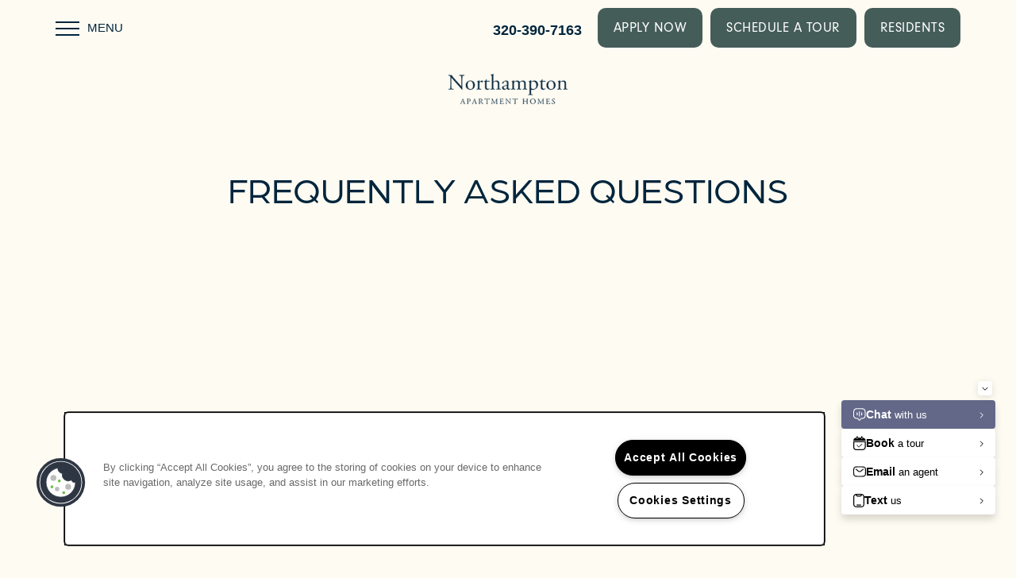

--- FILE ---
content_type: text/html
request_url: https://www.morgan-properties.com/apartments/md/largo/northampton/faq
body_size: 19569
content:
<!DOCTYPE html>
<html lang="en" >
  <head id="drop-target-head">
    <title>Frequently Asked Questions at Northampton Apartment Homes</title>

    <!-- OneTrust Cookies Consent Notice start for morgan-properties.com -->
<script type="text/javascript" src="https://cdn.cookielaw.org/consent/b72d054a-57f5-41b1-a48f-b8792cf2f2a4/OtAutoBlock.js" ></script>
<script src="https://cdn.cookielaw.org/scripttemplates/otSDKStub.js" data-document-language="true" type="text/javascript" charset="UTF-8" data-domain-script="b72d054a-57f5-41b1-a48f-b8792cf2f2a4" ></script>
<script type="text/javascript">
function OptanonWrapper() { }
</script>
<!-- OneTrust Cookies Consent Notice end for morgan-properties.com -->
          <script type="text/javascript">
        window.dataLayer = window.dataLayer || [];
        dataLayer.push({
  "G5_CLIENT_ID": "g5-c-5befy22d4-morgan-properties",
  "G5_GA4_CLIENT_TRACKING_ID": "G-8H7B1YV81R",
  "G5_STORE_ID": "g5-cl-1hd1c7x8xm-northampton-apartment-homes",
  "G5_INDUSTRY_ID": "Apartments",
  "G5_THEME_ID": "Alpine - Simple",
  "G5_CMS_VERSION": "v8.9.5",
  "G5_PLATFORM_ID": "Cloud",
  "G5_DNI_SCRIPT_ID": "734e569b-0225-4d31-9753-08dd7de9dda7",
  "G5_CLIENT_TRACKING_ID": "UA-105260065-1"
});
      </script>
      <!-- Google Tag Manager -->
        <script type="text/javascript">(function(w,d,s,l,i){w[l]=w[l]||[];w[l].push({'gtm.start':
        new Date().getTime(),event:'gtm.js'});var f=d.getElementsByTagName(s)[0],
        j=d.createElement(s),dl=l!='dataLayer'?'&l='+l:'';j.async=true;j.src=
        '//www.googletagmanager.com/gtm.js?id='+i+dl;f.parentNode.insertBefore(j,f);
        })(window,document,'script','dataLayer','GTM-KTND');</script>
      <!-- End Google Tag Manager -->
      <!-- Google Tag Manager -->
        <script type="text/javascript">(function(w,d,s,l,i){w[l]=w[l]||[];w[l].push({'gtm.start':
        new Date().getTime(),event:'gtm.js'});var f=d.getElementsByTagName(s)[0],
        j=d.createElement(s),dl=l!='dataLayer'?'&l='+l:'';j.async=true;j.src=
        '//www.googletagmanager.com/gtm.js?id='+i+dl;f.parentNode.insertBefore(j,f);
        })(window,document,'script','dataLayer','GTM-59DGBNQ');</script>
      <!-- End Google Tag Manager -->
      <!-- Google Tag Manager -->
        <script type="text/javascript">(function(w,d,s,l,i){w[l]=w[l]||[];w[l].push({'gtm.start':
        new Date().getTime(),event:'gtm.js'});var f=d.getElementsByTagName(s)[0],
        j=d.createElement(s),dl=l!='dataLayer'?'&l='+l:'';j.async=true;j.src=
        '//www.googletagmanager.com/gtm.js?id='+i+dl;f.parentNode.insertBefore(j,f);
        })(window,document,'script','dataLayer','GTM-KL9KKPR');</script>
      <!-- End Google Tag Manager -->

    

    <meta charset="utf-8">

    <meta name="keywords" content="" />





  <link rel="shortcut icon" href="https://g5-assets-cld-res.cloudinary.com/image/upload/x_0,y_0,h_38,w_38,c_crop/q_auto,f_auto,fl_lossy,g_center,h_144,w_144,e_colorize,co_rgb:01253d/v1649878866/g5/g5-c-5befy22d4-morgan-properties/g5-cl-1hd1c7x8xm-northampton-apartment-homes/uploads/morgan-corp-logo-current.png" />



<script type="text/javascript">
  setTimeout(function(){var a=document.createElement("script");
    var b=document.getElementsByTagName("script")[0];
    a.src=document.location.protocol+"//dnn506yrbagrg.cloudfront.net/pages/scripts/0024/8426.js?"+Math.floor(new Date().getTime()/3600000);
    a.async=true;a.type="text/javascript";b.parentNode.insertBefore(a,b)}, 1);
</script>

























<script class="structured-data-widget" type="application/ld+json">
{
  "@context": "https://schema.org",
  "@type": "ApartmentComplex",
  
  "address": {
    "@type": "PostalAddress",
    "addressLocality": "Largo",
    "addressRegion": "MD",
    "postalCode": "20774",
    "streetAddress": "67 Harry S Truman Dr"
  },
  
    "description": "More perks. More style. More convenience. Discover Northampton Apartment Homes and upgrade your lifestyle with modern living spaces and brag-worthy community amenities. Our pet-friendly 1, 2 & 3 bedroom apartment community in Largo, Maryland, features a fitness center, tennis courts, and more, all in the heart of a vibrant neighborhood. Come on over to Northampton Apartment Homes and picture your life, upgraded.",
  
  "image": "https://g5-assets-cld-res.cloudinary.com/image/upload/q_auto,f_auto,fl_lossy,c_fill,g_center,h_300,w_300/v1507130249/g5/g5-c-5befy22d4-morgan-properties/g5-cl-1hd1c7x8xm-northampton-apartment-homes/services/Northamptom_Thumbnail_o2g3hw.jpg",
  "name": "Northampton Apartment Homes",
  
  "openingHoursSpecification": [{"@type":"OpeningHoursSpecification","dayOfWeek":["Monday"],"opens":"09:00","closes":"18:00"},{"@type":"OpeningHoursSpecification","dayOfWeek":["Tuesday"],"opens":"09:00","closes":"18:00"},{"@type":"OpeningHoursSpecification","dayOfWeek":["Wednesday"],"opens":"09:00","closes":"18:00"},{"@type":"OpeningHoursSpecification","dayOfWeek":["Thursday"],"opens":"09:00","closes":"18:00"},{"@type":"OpeningHoursSpecification","dayOfWeek":["Friday"],"opens":"09:00","closes":"18:00"},{"@type":"OpeningHoursSpecification","dayOfWeek":["Saturday"],"opens":"10:00","closes":"17:00"},{"@type":"OpeningHoursSpecification","dayOfWeek":["Sunday"],"opens":"12:00","closes":"17:00"}],
  
  
  "hasMap": "https://www.google.com/maps?cid=4656086991270975317",
  
  
  "geo": {
    "@type": "GeoCoordinates",
    "latitude": "38.8891764",
    "longitude": "-76.8375171"
  },
  
  
  "sameAs": [
  "https://www.facebook.com/NorthamptonApartments",
  "https://www.instagram.com/Northampton_Apartments"
  ],
  
  
  "telephone": "301-357-8625",
  "url": "https://www.morgan-properties.com/apartments/md/largo/northampton/"
}
</script>

<meta name="description" content="Have a question about Northampton Apartment Homes? Visit our website or contact us today!">

    <!-- for devices that don't support viewport -->
    <meta name="HandheldFriendly" content="True">
    <meta name="MobileOptimized" content="320">
    <meta name="viewport" content="width=device-width, initial-scale=1.0">
    <meta name="format-detection" content="telephone=no" />

    <script type="text/javascript">
      var hostReg = new RegExp("g5dns|g5static", "g");
      if (hostReg.exec(location.hostname)) {
        var meta = document.createElement('meta');
        meta.name = "robots";
        meta.content = "noindex";
        document.getElementsByTagName('head')[0].appendChild(meta);
      }
    </script>

        <meta name="robots" content="noindex" />
  <script>var loaded=false;</script>
<script src="https://js.honeybadger.io/v3.0/honeybadger.min.js" onload="loaded=true;"></script>

<script type="text/javascript">
  if (loaded) {
    Honeybadger.configure({
      apiKey: '202fb6a2'
    });

    // Limit error reporting to production static sites
    Honeybadger.beforeNotify(function(notice) {
      if (/content-management-system|g5marketingcloud|g5static/i.test(notice.url)) { return false; }
    });

    function notifyHoneyBadger(asset_path) { Honeybadger.notify("Error loading " + asset_path) }
  }
</script>


  <script type="text/javascript">
    if (!window.console)var console={log:function(){},warn:function(){},error:function(){},time:function(){},timeEnd:function(){}};
  </script>

  <style>
  :root {
    --theme_primary_font: neuzeit-grotesk;
    --theme_secondary_font: arboria;
    --theme_base_font: ;
    --theme_primary_color: #01253d;
    --theme_secondary_color: #01253d;
    --theme_tertiary_color: #455d58;
    --theme_footer_color: #01253d;
    --theme_footer_text_color: #ffffff;
    --theme_header_color: #fefbf2;
    --theme_header_text_color: #01253d;
    --theme_body_link_color: #4d756e;
    --theme_primary_color_darken_5: #011624;
    --theme_secondary_color_darken_5: #011624;
    --theme_tertiary_color_darken_5: #3a4e4a;
    --theme_footer_color_darken_5: #011624;
    --theme_footer_text_color_darken_5: #f2f2f2;
    --theme_header_color_darken_5: #fcf4da;
    --theme_header_text_color_darken_5: #011624;
    --theme_body_link_color_darken_5: #436660;
    --theme_primary_color_darken_10: #00070b;
    --theme_secondary_color_darken_10: #00070b;
    --theme_tertiary_color_darken_10: #2f403c;
    --theme_footer_color_darken_10: #00070b;
    --theme_footer_text_color_darken_10: #e6e6e6;
    --theme_header_color_darken_10: #faecc3;
    --theme_header_text_color_darken_10: #00070b;
    --theme_body_link_color_darken_10: #395651;
    --theme_primary_color_darken_15: #000;
    --theme_secondary_color_darken_15: #000;
    --theme_tertiary_color_darken_15: #24312e;
    --theme_footer_color_darken_15: #000;
    --theme_footer_text_color_darken_15: #d9d9d9;
    --theme_header_color_darken_15: #f9e5ab;
    --theme_header_text_color_darken_15: #000;
    --theme_body_link_color_darken_15: #2f4743;
    --theme_primary_color_darken_20: #000;
    --theme_secondary_color_darken_20: #000;
    --theme_tertiary_color_darken_20: #1a2221;
    --theme_footer_color_darken_20: #000;
    --theme_footer_text_color_darken_20: #ccc;
    --theme_header_color_darken_20: #f7de93;
    --theme_header_text_color_darken_20: #000;
    --theme_body_link_color_darken_20: #253734;
    --theme_primary_color_darken_25: #000;
    --theme_secondary_color_darken_25: #000;
    --theme_tertiary_color_darken_25: #0f1413;
    --theme_footer_color_darken_25: #000;
    --theme_footer_text_color_darken_25: #bfbfbf;
    --theme_header_color_darken_25: #f5d77c;
    --theme_header_text_color_darken_25: #000;
    --theme_body_link_color_darken_25: #1a2826;
    --theme_primary_color_darken_30: #000;
    --theme_secondary_color_darken_30: #000;
    --theme_tertiary_color_darken_30: #040505;
    --theme_footer_color_darken_30: #000;
    --theme_footer_text_color_darken_30: #b3b3b3;
    --theme_header_color_darken_30: #f3cf64;
    --theme_header_text_color_darken_30: #000;
    --theme_body_link_color_darken_30: #101917;
    --theme_primary_color_darken_35: #000;
    --theme_secondary_color_darken_35: #000;
    --theme_tertiary_color_darken_35: #000;
    --theme_footer_color_darken_35: #000;
    --theme_footer_text_color_darken_35: #a6a6a6;
    --theme_header_color_darken_35: #f1c84c;
    --theme_header_text_color_darken_35: #000;
    --theme_body_link_color_darken_35: #060909;
    --theme_primary_color_darken_40: #000;
    --theme_secondary_color_darken_40: #000;
    --theme_tertiary_color_darken_40: #000;
    --theme_footer_color_darken_40: #000;
    --theme_footer_text_color_darken_40: #999;
    --theme_header_color_darken_40: #efc135;
    --theme_header_text_color_darken_40: #000;
    --theme_body_link_color_darken_40: #000;
    --theme_primary_color_darken_45: #000;
    --theme_secondary_color_darken_45: #000;
    --theme_tertiary_color_darken_45: #000;
    --theme_footer_color_darken_45: #000;
    --theme_footer_text_color_darken_45: #8c8c8c;
    --theme_header_color_darken_45: #eeb91d;
    --theme_header_text_color_darken_45: #000;
    --theme_body_link_color_darken_45: #000;
    --theme_primary_color_darken_50: #000;
    --theme_secondary_color_darken_50: #000;
    --theme_tertiary_color_darken_50: #000;
    --theme_footer_color_darken_50: #000;
    --theme_footer_text_color_darken_50: gray;
    --theme_header_color_darken_50: #e0ac11;
    --theme_header_text_color_darken_50: #000;
    --theme_body_link_color_darken_50: #000;
    --theme_primary_color_darken_55: #000;
    --theme_secondary_color_darken_55: #000;
    --theme_tertiary_color_darken_55: #000;
    --theme_footer_color_darken_55: #000;
    --theme_footer_text_color_darken_55: #737373;
    --theme_header_color_darken_55: #c89a0f;
    --theme_header_text_color_darken_55: #000;
    --theme_body_link_color_darken_55: #000;
    --theme_primary_color_darken_60: #000;
    --theme_secondary_color_darken_60: #000;
    --theme_tertiary_color_darken_60: #000;
    --theme_footer_color_darken_60: #000;
    --theme_footer_text_color_darken_60: #666;
    --theme_header_color_darken_60: #b0880e;
    --theme_header_text_color_darken_60: #000;
    --theme_body_link_color_darken_60: #000;
    --theme_primary_color_lighten_5: #013456;
    --theme_secondary_color_lighten_5: #013456;
    --theme_tertiary_color_lighten_5: #506c66;
    --theme_footer_color_lighten_5: #013456;
    --theme_footer_text_color_lighten_5: #fff;
    --theme_header_color_lighten_5: #fff;
    --theme_header_text_color_lighten_5: #013456;
    --theme_body_link_color_lighten_5: #57847c;
    --theme_primary_color_lighten_10: #02436f;
    --theme_secondary_color_lighten_10: #02436f;
    --theme_tertiary_color_lighten_10: #5b7a74;
    --theme_footer_color_lighten_10: #02436f;
    --theme_footer_text_color_lighten_10: #fff;
    --theme_header_color_lighten_10: #fff;
    --theme_header_text_color_lighten_10: #02436f;
    --theme_body_link_color_lighten_10: #61948b;
    --theme_primary_color_lighten_15: #025388;
    --theme_secondary_color_lighten_15: #025388;
    --theme_tertiary_color_lighten_15: #668982;
    --theme_footer_color_lighten_15: #025388;
    --theme_footer_text_color_lighten_15: #fff;
    --theme_header_color_lighten_15: #fff;
    --theme_header_text_color_lighten_15: #025388;
    --theme_body_link_color_lighten_15: #6fa097;
    --theme_primary_color_lighten_20: #0362a1;
    --theme_secondary_color_lighten_20: #0362a1;
    --theme_tertiary_color_lighten_20: #72968f;
    --theme_footer_color_lighten_20: #0362a1;
    --theme_footer_text_color_lighten_20: #fff;
    --theme_header_color_lighten_20: #fff;
    --theme_header_text_color_lighten_20: #0362a1;
    --theme_body_link_color_lighten_20: #7eaaa2;
    --theme_primary_color_lighten_25: #0371ba;
    --theme_secondary_color_lighten_25: #0371ba;
    --theme_tertiary_color_lighten_25: #80a19a;
    --theme_footer_color_lighten_25: #0371ba;
    --theme_footer_text_color_lighten_25: #fff;
    --theme_header_color_lighten_25: #fff;
    --theme_header_text_color_lighten_25: #0371ba;
    --theme_body_link_color_lighten_25: #8db4ad;
    --theme_primary_color_lighten_30: #0380d4;
    --theme_secondary_color_lighten_30: #0380d4;
    --theme_tertiary_color_lighten_30: #8faca6;
    --theme_footer_color_lighten_30: #0380d4;
    --theme_footer_text_color_lighten_30: #fff;
    --theme_header_color_lighten_30: #fff;
    --theme_header_text_color_lighten_30: #0380d4;
    --theme_body_link_color_lighten_30: #9dbeb8;
    --theme_primary_color_lighten_35: #0490ed;
    --theme_secondary_color_lighten_35: #0490ed;
    --theme_tertiary_color_lighten_35: #9eb7b2;
    --theme_footer_color_lighten_35: #0490ed;
    --theme_footer_text_color_lighten_35: #fff;
    --theme_header_color_lighten_35: #fff;
    --theme_header_text_color_lighten_35: #0490ed;
    --theme_body_link_color_lighten_35: #acc8c3;
    --theme_primary_color_lighten_40: #0f9dfb;
    --theme_secondary_color_lighten_40: #0f9dfb;
    --theme_tertiary_color_lighten_40: #acc2bd;
    --theme_footer_color_lighten_40: #0f9dfb;
    --theme_footer_text_color_lighten_40: #fff;
    --theme_header_color_lighten_40: #fff;
    --theme_header_text_color_lighten_40: #0f9dfb;
    --theme_body_link_color_lighten_40: #bbd3cf;
    --theme_primary_color_lighten_45: #28a7fb;
    --theme_secondary_color_lighten_45: #28a7fb;
    --theme_tertiary_color_lighten_45: #bbcdc9;
    --theme_footer_color_lighten_45: #28a7fb;
    --theme_footer_text_color_lighten_45: #fff;
    --theme_header_color_lighten_45: #fff;
    --theme_header_text_color_lighten_45: #28a7fb;
    --theme_body_link_color_lighten_45: #cbddda;
    --theme_primary_color_lighten_50: #41b1fc;
    --theme_secondary_color_lighten_50: #41b1fc;
    --theme_tertiary_color_lighten_50: #cad7d5;
    --theme_footer_color_lighten_50: #41b1fc;
    --theme_footer_text_color_lighten_50: #fff;
    --theme_header_color_lighten_50: #fff;
    --theme_header_text_color_lighten_50: #41b1fc;
    --theme_body_link_color_lighten_50: #dae7e5;
    --theme_primary_color_lighten_55: #5abbfc;
    --theme_secondary_color_lighten_55: #5abbfc;
    --theme_tertiary_color_lighten_55: #d8e2e0;
    --theme_footer_color_lighten_55: #5abbfc;
    --theme_footer_text_color_lighten_55: #fff;
    --theme_header_color_lighten_55: #fff;
    --theme_header_text_color_lighten_55: #5abbfc;
    --theme_body_link_color_lighten_55: #eaf1f0;
    --theme_primary_color_lighten_60: #73c6fd;
    --theme_secondary_color_lighten_60: #73c6fd;
    --theme_tertiary_color_lighten_60: #e7edec;
    --theme_footer_color_lighten_60: #73c6fd;
    --theme_footer_text_color_lighten_60: #fff;
    --theme_header_color_lighten_60: #fff;
    --theme_header_text_color_lighten_60: #73c6fd;
    --theme_body_link_color_lighten_60: #f9fbfb;
  }
</style>


    <base href="/">
    <script type="text/javascript">
  function cssLoadError() {
    this.onerror=null;
    this.href="/apartments/md/largo/northampton/stylesheets/application-0fbcdf037c4dd1f2d35abd12eb841719fab5024b.min.css".replace(/-[0-9a-f]+(\.min.css)/, '$1');
    notifyHoneyBadger("/apartments/md/largo/northampton/stylesheets/application-0fbcdf037c4dd1f2d35abd12eb841719fab5024b.min.css | g5-clw-6w20lhx-morgan-properties-single-d141c20e0e0b7cc9ecc7f20c1139dbad");
  };
</script>

<link rel="stylesheet" media="screen" href="/apartments/md/largo/northampton/stylesheets/application-0fbcdf037c4dd1f2d35abd12eb841719fab5024b.min.css" onerror="cssLoadError.call(this)" />

<link rel='canonical' href='https://www.morgan-properties.com/apartments/md/largo/northampton/faq' />
  </head>


  <body class=" page-faq web-page-template site-location alternative-header-left-logo mobile-hero-content-over-image aside-logo increase-nav-font-size wcag-opacity no-duplicate-parent-nav-items no-heading-border no-gutter no-gutter-stripes shrink-header-height">
          <!-- Google Tag Manager (noscript) -->
        <noscript><iframe src="//www.googletagmanager.com/ns.html?id=GTM-KTND"
        height="0" width="0" style="display:none;visibility:hidden"></iframe></noscript>
      <!-- End Google Tag Manager (noscript) -->
      <!-- Google Tag Manager (noscript) -->
        <noscript><iframe src="//www.googletagmanager.com/ns.html?id=GTM-59DGBNQ"
        height="0" width="0" style="display:none;visibility:hidden"></iframe></noscript>
      <!-- End Google Tag Manager (noscript) -->
      <!-- Google Tag Manager (noscript) -->
        <noscript><iframe src="//www.googletagmanager.com/ns.html?id=GTM-KL9KKPR"
        height="0" width="0" style="display:none;visibility:hidden"></iframe></noscript>
      <!-- End Google Tag Manager (noscript) -->


    



<!-- Updated 2026-01-08 02:17:05 PST - CMS: vv8.9.5 - DeployID: g5-clw-6w20lhx-morgan-properties-single-d141c20e0e0b7cc9ecc7f20c1139dbad-->

<div class="rows-layout layout">

  <header role="banner" aria-label="Main Navigation">

    <div class="navigation-container collapsable">
      <div class="content">

        <div class="buttons">
          <button class="collapsable-btn btn" data-toggle="collapse" data-target=".collapsable-content" aria-label="Menu"><span class="bars"><span></span><span></span><span></span></span><span class="text">Menu</span></button>
          <span id="drop-target-btn">























































<span class="ws-button--primary button button-list button-default button-display-default button-34051022 widget" id="button-34051022" data-id="34051022" data-name="Button" data-beta="false" data-eol="false" data-open-design="false" data-premium-widget="false" data-is-layout="false">

  <script class="config" type="application/json">
    {
      "widgetId": "button-34051022",
      "thirdPartyEnable": false,
      "hBEnable": false,
      "hBMobileOption": "hide",
      "hBMobileBreakpoint": "979px"
    }
  </script>

  <style>
  
    .button.button-34051022 .btn {

      

      

      

      

      

      

      

      

      

      

      

      

      

    }
    .button.button-34051022 .btn:hover {

      
      

      

      

      
      

    }
  

    @media screen and (max-width: 979px) {
      
    }

  </style>
  <a href="https://northamptonapartmentsmd.securecafe.com/residentservices/northampton-apartment-homes/userlogin.aspx" target="_blank" role="button" tabindex="0">
    

    
      <span class="btn">
        Residents
      </span>
    
  </a>

  
</span>

</span>
          <div id="drop-target-nav" class="collapsable-content collapse">


  <nav class="navigation widget" aria-label="primary" data-id="34051030" data-name="Navigation V2" data-beta="false" data-eol="false" data-open-design="false" data-premium-widget="false" data-is-layout="false">
    <ul class="top-nav location-nav">
<li><a href="/apartments/md/largo/northampton/check-availability">Check Availability</a></li>
<li><a href="/apartments/md/largo/northampton/photos-virtual-tours">Photos &amp; Virtual Tours</a></li>
<li><a href="/apartments/md/largo/northampton/amenities">Amenities</a></li>
<li><a href="/apartments/md/largo/northampton/neighborhood">Neighborhood</a></li>
<li><a href="/apartments/md/largo/northampton/faq">FAQ</a></li>
</ul>
  </nav>



</div>
        </div>

      </div> <!-- end .content -->

    </div> <!-- end .navigation-container -->

    <div class="logo-container">
      <div id="drop-target-logo" class="content">









<style>
  
</style>

<div class="h-c-ret h-card">
  <a class="logo widget u-url" href="/" id="logo-34051016" data-id="34051016" data-name="Logo" data-beta="false" data-eol="false" data-open-design="false" data-premium-widget="false" data-is-layout="false">
		
  <script type="application/json" class="config">
    {
      "widgetId": "logo-34051016",
      "singleDomain":"true",
      "hrefSelector": "#logo-34051016",
      "enableMobileSpecificDisplay": false,
      "logoAltTag": "Northampton Apartment Homes",
      "logoSourceUrl": "https://res.cloudinary.com/g5-assets-cld/image/upload/x_1,y_48,h_75,w_249,c_crop/q_auto,f_auto,fl_lossy,g_center,h_75,w_250,e_replace_color:01253d/g5/g5-c-5befy22d4-morgan-properties/g5-cl-1hd1c7x8xm-northampton-apartment-homes/uploads/Northampton_u4jyei.png",
      "mobileLogoSourceUrl": "https://via.placeholder.com/350x150&text=LOGO+PLACEHOLDER",
      "mobileBreakpoint": "1349",
      "mobileLogoBackgroundColor": ""
    }
  </script>


    

    
      <img class="u-logo p-name" src="https://res.cloudinary.com/g5-assets-cld/image/upload/x_1,y_48,h_75,w_249,c_crop/q_auto,f_auto,fl_lossy,g_center,h_75,w_250,e_replace_color:01253d/g5/g5-c-5befy22d4-morgan-properties/g5-cl-1hd1c7x8xm-northampton-apartment-homes/uploads/Northampton_u4jyei.png" alt="Northampton Apartment Homes" height="75" width="250">
    
  </a>
</div>

</div>
    </div>

  </header>

  <div id="drop-target-aside-before-main">
<div class="phone phone-number-34051042 widget" id="phone-number-34051042" data-id="34051042" data-name="Phone Number" data-beta="false" data-eol="false" data-open-design="false" data-premium-widget="false" data-is-layout="false">
  <script class="config phone-config" type="application/json">
    {
      "clientUrn": "g5-c-5befy22d4-morgan-properties",
      "locationUrn": "g5-cl-1hd1c7x8xm-northampton-apartment-homes",
      "displayPhone": "false",
      "appendPhone": "false",
      "prependPhone": "true",
      "appendElements": "header .buttons",
      "defaultPhoneNumber": "301-357-8625",
      "widgetId": "phone-number-34051042"
    }
  </script>

  

  
</div>

<!-- CSS OVERRIDE -->
<style type="text/css">
  /*** FLEX DESIGN AND OVERRIDES BY NICK DEVINE ***/
/*PRIMARY FONT: neuzeit-grotesk, sans-serif*/
/*SECONDARY FONT: arboria, sans-serif*/
/*PRIMARY COLOR: #01253d*/
/*SCONDARY COLOR: #01253d*/
/*TERTIARY COLOR: #455d58*/
/*DARKER TERTIARYCOOR: #384C48*/

/*Makes logo bigger on mobile*/
@media screen and (max-width: 980px){
header[role=banner] .first-anchor img {
max-width: 300px !important;
}
}

/*Styles Menu bars in navigation - CordellC 02/23/2021*/
.collapsable-btn .bars span {
    border-type: solid;
    border-width: 2px;
    margin: 6px 0;
}

/*Styles nav font styles*/
.navigation a{
text-transform: uppercase;
}

/*Adds background behind logo on mobile hero*/
@media screen and (max-width: 980px) {
.web-home-template.mobile-hero-content-over-image .row:first-of-type{
    margin-top: 6em !important;
    }
} 

/*Removes box from active nav state - CordellC 1/20/2022 */
a:focus {
    box-shadow: none !important;
}

.html-shadow .widget.html{
text-shadow: 2px 2px 4px #000000;
}

/*Custom Class- makes the Amenities text column the same size as the others on the page - CordellC 11/22/2021 */
.max-width-col .row-halves .col.col-1{
    max-width: 772px !important;
    margin-left: auto;
    margin-right: 0;
}
@media screen and (max-width: 1605px){
.max-width-col .row-halves .col.col-1{
    padding-left: 60px !important;
    max-width: none !important;
    margin-left: auto;
    margin-right: 0;
}
}



/** TEXT OVERRIDES **/

/* Styles text links in HTML widgets for WCAG */  
.widget .html-content a, .privacy-disclaimer a {
   font-weight: bold;
}

/* Styles titles under images on Amenities home page section - NDevine 12/8/21*/
.specials-title {
font-family: arboria, sans-serif;
font-weight: 500;
font-size: 22px;
}

/*Changes font color of privacy disclaimer - NDevine 12/8/21*/
p.privacy-disclaimer{
font-size: 15px !important;
}


/*Custom class styles small text above amenities titles on home page - NDevine 11/10/21*/
.amenities-small-text{
font-weight: 600;
letter-spacing: 0.05em;
line-height: 0;
font-family: neuzeit-grotesk, sans-serif;
font-size: 16px !important;
color: #455d58;
}
@media screen and (max-width: 600px){
.amenities-small-text{
font-size: 14px !important;
}
}

/* Styles titles under images on Amenities home page section - NDevine 11/10/21*/
.amenities-title {
font-family: arboria, sans-serif;
font-weight: 400;
color: #01253d;
font-size: 32px;
line-height: 1;
}


/*Custom Class- For Statistic numbers - CordellC 5/20/2021 */
.stat-number{
font-family: neuzeit-grotesk, sans-serif !important;
    font-weight: 600;
    font-size: 36px !important;
    margin-block-start: 0em !important;
    margin-block-end: 0em !important;
    line-height: 1;
}
@media screen and (max-width: 1350px){
.stat-number{
    font-size: 30px !important;
}
}
@media screen and (max-width: 980px){
.stat-number{
    font-size: 36px !important;
}
}

/*Custom Class- For Statistic numbers - CordellC 5/20/2021 */
.stat-text{
    font-size: 16px !important;
    margin-block-start: 0em !important;
    margin-block-end: 10px!important;
     color: white !important;
    line-height: 1;
}
@media screen and (max-width: 1350px){
.stat-text{
    font-size: 14px !important;
}
}
@media screen and (max-width: 980px){
.stat-text{
    font-size: 16px !important;
}
}

.stat-card-hover .widget.html:hover{   
 transition: 0.5s transform ease;
}

/* Styles text on hero when class is used - NDevine 11/10/21*/
.hero-text{
font-family: arboria, sans-serif;
font-weight: 300 important;
font-size: 4em !important;
line-height: 1 !important;
text-transform: uppercase;
}

@media screen and (max-width: 979px){
.hero-text{
font-size: 0.5em !important;
}
}
@media screen and (max-width: 1030px){
.hero-text{
font-size: 2em !important;
}
}

/* Styles text on hero when class is used - NDevine 11/10/21*/
.cta-text{
font-family: arboria, sans-serif;
font-weight: 300 important;
font-size: 3em !important;
line-height: 1 !important;
text-transform: uppercase;
}
@media screen and (max-width: 1030px){
.cta-text{
font-size: 2.5em !important;
}
}

@media screen and (max-width: 979px){
.cta-text{
font-size: 2em !important;
}
}

/* Styles headers 1-3 - NDevine 11/10/21*/
.widget h1, .widget h2, .widget h3{
font-family: arboria, sans-serif;
font-weight: 400;
color: #01253d;
font-size: 45px;
margin-block-end: 0.5em;
line-height: 1;
text-transform:uppercase;
}
@media screen and (max-width: 1030px){
.widget h1, .widget h2, .widget h3{
font-size: 2.5em;
}
}

@media screen and (max-width: 979px){
.widget h1, .widget h2, .widget h3{
font-size: 2em;
}
}

/* Styles body copy - NDevine 11/10/21*/
.layout [role=main] p, .layout [role=main] .html li {
    font-family: neuzeit-grotesk, sans-serif;
    font-size: 18px;
}

/*Styles bullet lists font*/
ul, ol {
    font-family: 'neuzeit-grotesk';
    font-size: 18px;
}

/** BUTTONS AND CTAS **/

@media screen and (min-width: 775px) {
.shrink-cta .action-calls .cta-item {
width: 50%;
margin: auto;
padding-bottom: 1em;
padding-right: 1em;
text-align: center;
}
}
@media screen and (min-width: 775px) {
.shrink-cta .action-calls ul {
display: flex;
flex-direction: row;
text-align: center;
}
}
/* Centers text in CTAs with custom class "shrink-cta" applied - Awarren 6/10/2020 */
@media screen and (min-width: 775px) {
.shrink-cta .action-calls a {
text-align: center;
}
}
/* Centers text in CTAs with custom class "shrink-cta" applied - Awarren 6/10/2020 */
@media screen and (max-width: 775px) {
.shrink-cta .action-calls a {
padding-bottom: 1em;
padding-right: 1em;
}
}
@media screen and (max-width: 979px){
.align-center-mobile .widget {
    float: none;
    padding-left: 20px;
    padding-right: 20px;
}
}

/*Styles lead from button - NDevine 10/27/2021*/
.widget .form input[type=submit]{
    border-radius: 10px;
    border: none;
    color: #fff !important;
    font-size: 17px;
    letter-spacing: 0.5px;
    font-weight: 400 !important;
    background-color: #455d58 !important;
}

/*Styles lead from button hover - NDevine 10/27/2021*/
.widget .form input[type=submit]:hover {
   background-color: #384C48 !important; /* Darker Tertiary color */
   color: #fff !important;
}

/* Styles all CTAs - NDevine 10/26/21*/
.action-calls a{
    border-radius: 10px;
    border: none;
    color: #fff !important;
    font-size: 17px;
    letter-spacing: 0.5px;
    font-weight: 400 !important;
    background-color: #455d58 !important; /* Tertiary color */
    text-align: center;
    text-transform:uppercase;
}

/*Style all CTA Hovers*/
.action-calls a:hover {
    background-color: #384C48 !important; /* Darker Tertiary color */
    color: #fff !important;
}

/* Styles all buttons - NDevine 10/26/21*/
.button .btn{
    border-radius: 10px;
    border: none;
    color: #fff !important;
    font-size: 17px;
    letter-spacing: 0.5px;
    font-weight: 400 !important;
    background-color: #455d58 !important; /* Tertiary color */
    text-transform:uppercase;
}

/*Style all BTN Hovers*/
.button .btn:hover {
   background-color: #384C48 !important; /* Darker Tertiary color */
   color: #fff !important;
}


/** OTHER OVERRIDES **/

/*Removes default padding in photocard mosaic widget - NDevine 11/18/2021*/
.no-padding-photocards .photo-cards-display .photo-card .photo-card-front{
padding: 0px !important;
}
.no-padding-photocards .photo-cards-display .photo-card .photo-card-front-container{
padding: 0px !important;
}
.no-padding-photocards .photo-cards-display .photo-card .photo-card-back{
padding: 0px !important;
}
.no-padding-photocards .photo-cards-display .photo-card .photo-card-back-container{
padding: 0px !important;
}

/* Custom class, when used makes stripes truly full width - NDevine 11/18/21*/
.full-width-row .content {
    padding-left: 0px;
    padding-right: 0px;
    max-width: 100% !important;
}

/*Custom Class to make Photocards full width in uneven thirds column (place full-width-photocard on stripe)  - CordellC 12/7/2020*/
.full-width-photocard div.content .col .row-halves{
    padding-left: 0px !important;
    padding-right: 0px !important;
    max-width: none !important; 
}

/*Custom class - makes text go to bottom of card and adjusts the padding - CordellC 5/20/2021 */
.social-cards .photo-cards-display .photo-card .photo-card-front, .social-cards .photo-cards-display .photo-card .photo-card-front-container{
justify-content:flex-end !important;
padding: 0px 0px 10px 10px;
}
/*Custom class - makes text go to bottom of card and adjusts the padding - CordellC 5/20/2021 */
.social-cards .photo-cards-display .photo-card .photo-card-back, .social-cards .photo-cards-display .photo-card .photo-card-back-container{
justify-content:flex-end !important;
padding: 0px 0px 10px 10px;
}

@media screen and (max-width: 979px){
.social-cards .photo-cards-display .photo-card .photo-card-front, .social-cards .photo-cards-display .photo-card .photo-card-front-container{
justify-content:flex-end !important;
padding: 0px 0px 10px 10px;
}
}
@media screen and (max-width: 979px){
.social-cards .photo-cards-display .photo-card .photo-card-back, .social-cards .photo-cards-display .photo-card .photo-card-back-container{
justify-content:flex-end !important;
padding: 0px 0px 5px 5px;
}
}

/*------STYLES PHOTO SHAPES------*/
/* Custom Class to make images in photocard mosaic rounded corners - CordellC 06/7/2021*/
.circle-photo .photo-cards-mosaic.widget .photo-card {
    overflow: hidden;
    position: relative;
    border-radius: 15px;
} 
.circle-photo .photo-cards-lightbox .lightbox-photo img{
    border-radius: 15px;
}

/* Custom Class to make images in photocard mosaic completely round - CordellC 06/7/2021*/
.circle-photo2 .photo-cards-mosaic.widget .photo-card {
    overflow: hidden;
    position: relative;
    border-radius: 100%;
} 

/* Custom Class to make images in photocard mosaic completely round - CordellC 06/7/2021*/
.circle-photo3 .photo-cards-mosaic.widget .photo-card, .circle-photo3 .photo img, .circle-photo3 .photo-ret img{
    overflow: hidden;
    position: relative;
    border-radius: 0px 60px 0px 0px;
} 
@media screen and (max-width: 979px){
/* Custom Class to make images in photocard mosaic completely round - CordellC 06/7/2021*/
.circle-photo3 .photo-cards-mosaic.widget .photo-card, .circle-photo3 .photo img, .circle-photo3 .photo-ret img{
    overflow: hidden;
    position: relative;
    border-radius: 0px 30px 0px 0px;
} 
}

.circle-photo4 .photo img, .circle-photo4 .photo-ret img{
    border-radius: 15px;
}

/* Custom class for rounded corner images - NDevine 11/16/21*/
.round-corner .photo img {
    border-radius: 0 90px 0 0 !important;
}
/*---End Photo Shapes---*/

.lead-form.vertical-form {
    max-width: 100%;
}

/*Custom Class- styles hairline - NDevine 11/10/2021 */
hr{
    border-bottom: 1px solid #0d436b !important; 
    border-top: 1px solid #ecf0f2 !important;
    margin-block-start: 0em;
    margin-block-end: 0em;
}

/*Custom class to make html full width in single column - CordellC 5/20/2021 */
.full-width-html .row-single .html-content{
    margin-left: auto;
    margin-right: auto;
    max-width: 100% !important;
}
.full-width-row .content {
    max-width: 100% !important;
}

/*tightens vertical distance between elements in a stripe - NDevine 11/10/21*/
.margin-fix .widget{
    margin-bottom: 20px !important;
}

/*tightens vertical distance between elements in a stripe on mobile - CordellC 5/20/2021 */
@media screen and (max-width: 979px){
.mobile-margin-fix .widget{
    margin-bottom: 20px !important;
}
}

/*tightens vertical distance between elements in a stripe (10px) - CordellC 5/20/2021 */
@media screen and (max-width: 979px){
.mobile-margin-fix-ten .widget{
    margin-bottom: 10px !important;
}
}

/*Hides stripes on desktop, shows on mobile */
@media screen and (min-width: 979px){
.studio-hide-desktop{
display:none;
}
}

/*Hides stripes on mobile, shows on desktop*/
@media screen and (max-width: 979px){
.studio-hide-mobile{
display:none;
}
}

/***Styles FCPO***/
/*Makes FCPO Button round Abby M 12/7/21*/
.featured-content-pop-out .reveal-btn-background{
 border-radius: 40px !important;
}
.reveal-btn:hover .reveal-btn-background{
    background:#384C48 !important;
}
div.reveal-btn:hover .reveal-btn-background{
    background:#384C48 !important;
}

div.reveal-btn-background .reveal-btn:hover {
    background:#384C48 !important;
}

/***Styles specials FCPO text Abby M 12/7/21***/
.specials-heading-text{
font-size: 40px;
font-family: neuzeit-grotesk, sans-serif !important;
font-weight: 700;
line-height: 1.2;
}
.specials-copy-text{
font-family: neuzeit-grotesk, sans-serif !important;
line-height: 1.7;
font-size:19px;
}

.special-tab-text{
    font-family: roc-grotesk, sans-serif !important;
    font-size: 18px;
    letter-spacing:1px;
}

/*Makes FCPO height shorter on right side Abby M 1/13/22*/
.featured-content-pop-out-aside.left, .featured-content-pop-out-aside.right {
min-height: 500px;
height: 500px;
}

/***End FCPO Styling***/


/***Start Footer Styling***/
/*tightens vertical distance after photo widget for footer logo - CordellC 1/20/2022 */
.margin-fix-logo .widget.photo{
    margin-bottom: 10px !important;
    margin-top:10px;
} 
/*Adds max-width to footer to make it match the content - CordellC 1/20/2022 */
@media screen and (min-width: 980px){
footer[role=contentinfo][class*=option-] *{
    max-width: 1605px;
}
}
/*Styles name in Contact info widget - CordellC 1/20/2022 */
div.contact-header.p-name{
    font-weight: 500;
    text-transform:uppercase;
    letter-spacing: 2px;
}
/*Styles Hours  - CordellC 1/20/2022 */
div.office-hours-condensed, div.office-hours-note p{
    line-height: 1.8 !important;
    margin-block-start: 0px !important;
    margin-block-end: 0px !important;
    text-transform: uppercase;
    font-family: neuzeit-grotesk, sans-serif !important;
    font-weight: 500;
    font-size: 18px;
    letter-spacing:1px;
}
/*Styles Hours Title  - CordellC 1/20/2022 */
.hours .p-name {
font-family: arboria, sans-serif !important;
    font-weight: 500 !important;
    text-transform: uppercase;
    letter-spacing: 2px;
font-size: calc(0.006667*100vw + 17.33px) !Important;
}
/*Removes contact info wodiget from footer  - CordellC 1/20/2022 */
footer[role=contentinfo][class*=option-] div.contact-info {
    display: none;
}
/*Custom Class - styles text in contact info widget  - CordellC 1/20/2022 */
.contact-block .contact-info p a, .contact-block .contact-info p span, .contact-block .contact-info-header p a .contact-block, .contact-info-header p span{
    line-height: 1.5 !important;
    margin-block-start: 0px !important;
    margin-block-end: 0px !important;
    text-transform: uppercase;
    letter-spacing: 0.1em;
    font-family: neuzeit-grotesk, sans-serif !important;
    font-family: 400;
    font-size: 18px !important;
}
.contact-info .phone > a > span, .contact-info .phone > span, .contact-info .email > a > span, .contact-info .email > span, .contact-info-header .phone > a > span, .contact-info-header .phone > span, .contact-info-header .email > a > span, .contact-info-header .email > span{
    display: inline-flex;
    align-items: center;
    height: auto;
}
/*Removes padding from contact info widget  - CordellC 1/20/2022 */
.contact-info{
    max-width: none;
    padding:0px !important;
}
/*Makes social circle*/
.social-links a{
border-radius: 50%;
}
/***End Footer Styling***/
</style>

































<figure class="photo-ret photo photo-34051064  photo-block  widget h-media " id="photo-34051064" data-id="34051064" data-name="Photo" data-beta="false" data-eol="false" data-open-design="false" data-premium-widget="false" data-is-layout="false">

  <script class="config photo-config" type="application/json">
    {
      "widgetId": "photo-34051064",
      "enableMobileSpecificDisplay": false,
      "mobileBreakpoint": "736"
      
      
    }
  </script>

  <style>

    

    

    

    

  </style>

  <div class="photo-wrapper">

    

    

      

        

        <img loading="lazy" class="u-photo" src="https://g5-assets-cld-res.cloudinary.com/image/upload/x_0,y_0,h_38,w_38,c_crop/e_colorize,co_rgb:01253d,q_auto,f_auto,fl_lossy,g_center,h_60,w_60/v1649878866/g5/g5-c-5befy22d4-morgan-properties/g5-cl-1hd1c7x8xm-northampton-apartment-homes/uploads/morgan-corp-logo-current.png" alt="Northampton Apartment Homes logo" height="60" width="60">

        

      

    

  </div>

</figure>




<div class="featured-content-pop-out widget featured-content-pop-out-34051070" id="featured-content-pop-out-34051070" role="complementary" aria-label="button-revealed specials content pop out" data-id="34051070" data-name="Featured Content Pop Out" data-beta="false" data-eol="false" data-open-design="false" data-premium-widget="true" data-is-layout="true">

  <script class="config" type="application/json">
    {
      "widgetId": "featured-content-pop-out-34051070",
      "backgroundImageURL": "",
      "bgColor": "#FEFBF2",
      "bgEffect": "none",
      "bgEffectOverlayColor": "#000000",
      "bgEffectOverlayOpacity": "60%",
      "bgOverlayColor": "",
      "bgOverlayOpacity": "0.5",
      "bgScrolling": "false",
      "autoRevealType": "delayed",
      "autoRevealTimer": "cookie",
      "cookieExpiration": "1",
      "autoRevealDelay": "3",
      "autoRevealDisableDesktop": "false",
      "autoRevealDisableMobile": "true",
      "autoRevealMobileBreakpoint": "640",
      "autoRevealScrollDistance": "50",
      "scrollDistanceDeskReveal": "50",
      "scrollDistanceMobileBreakpoint": "640",
      "scrollDistanceDisableDesktop": "false",
      "scrollDistanceDisableMobile": "true",
      "scrollDistanceMobileReveal": "50",
      "startDate": "2025-01-10",
      "endDate": "2026-01-14",
      "timezone": "America/New_York",
      "customName": "Specials",
      "customNameClass": "specials",
      "excludedPages": "",
      "featuredContentPopOutType": "button"
    }
  </script>

  <style>
    #featured-content-pop-out-34051070 p,
    #featured-content-pop-out-34051070 h1,
    #featured-content-pop-out-34051070 h2,
    #featured-content-pop-out-34051070 h3,
    #featured-content-pop-out-34051070 h4,
    #featured-content-pop-out-34051070 h5,
    #featured-content-pop-out-34051070 h6,
    #featured-content-pop-out-34051070 li {
      color: #01253d;
    }

    

    

    
    .featured-content-pop-out-34051070 .featured-content-pop-out-aside {
      background-color: #FEFBF2;

      
        border: solid 6px #01253d;
      

      
    }


    .featured-content-pop-out-34051070 .featured-content-pop-out-aside.right,
    .featured-content-pop-out-34051070 .featured-content-pop-out-aside.left {
      left: -475px;
      width: 475px;
    }

    .featured-content-pop-out-34051070 .featured-content-pop-out-aside.open {
      
        left: 0;
      
    }

    .featured-content-pop-out-34051070 .featured-content-pop-out-content {
      padding: 0em 2em 2em 2em;

      
    }

    .featured-content-pop-out-34051070 .featured-content-pop-out-content > div[class^="pop-out-row-"] {
      position: relative;
      
        margin-bottom: 15px;
      
    }

    .featured-content-pop-out-34051070 .close-btn {
      color: #01253d;
    }

    /* Reveal btn */
    
    

    #featured-content-pop-out-34051070 .reveal-btn {
      
        top: calc(20px + 100px);
      
    }

    #featured-content-pop-out-34051070 .reveal-btn-container {
      border: 0px solid #01253d;
    }

    #featured-content-pop-out-34051070 .reveal-btn-background {
      background-color: #455d58;
      opacity: 1;
    }

    .reveal-btn:hover .reveal-btn-background {
      background: #2f403c !important;
    }

    .featured-content-pop-out-34051070 .reveal-btn-icon,
    .featured-content-pop-out-34051070 .reveal-btn-label {
      color: #fff;
    }

    

    

    

    
  </style>

  
    <div class="reveal-btn left top vertical " tabindex="0">
      <div class="reveal-btn-container icon-left">
        <div class="reveal-btn-background"></div>
        <i class="reveal-btn-icon fa fa-tags"></i>
        
          <span class="reveal-btn-label"><span class="special-tab-text">Specials</span></span>
        
      </div>
    </div>
  

  <div class="featured-content-pop-out-overlay"></div>

  <div class="featured-content-pop-out-aside bg-tile left" style="display:none" aria-label="Featured Content Dialog" role="dialog" tabindex="-1">
    <div class="featured-content-pop-out-wrapper">
      <div class="featured-content-pop-out-wrapper-overlay"></div>
      <span class="close-btn" tabindex="0">×</span>
      <div class="featured-content-pop-out-content featured-content-pop-out-two child-alignment-none">
        <div class="pop-out-row-1" id="drop-target-1-row-34051070">
<div class="html-34051085 html widget" id="html-34051085" data-id="34051085" data-name="HTML" data-beta="false" data-eol="false" data-open-design="false" data-premium-widget="false" data-is-layout="false">

<script class="config" type="application/json">
  {
    "widgetId": "html-34051085",
    "clientUrn": "g5-c-5befy22d4-morgan-properties",
    "cpnsUrl": "https://call-tracking-edge.g5marketingcloud.com/api/v1/phone_numbers",
    "locationUrn": "g5-cl-1hd1c7x8xm-northampton-apartment-homes",
    "phoneNumber": "301-357-8625"
  }
</script>

<style>
  
    .html-34051085,
    .html-34051085 p,
    .html-34051085 h1,
    .html-34051085 h2,
    .html-34051085 h3,
    .html-34051085 h4,
    .html-34051085 h5,
    .html-34051085 h6,
    .html-34051085 li {
      color: #01253d !important;
    }
  

  

  

  

  

  @media screen and (max-width: 767px) {
    
    
  }

</style>

  <div class="html-content">
    <p style="text-align: center; margin-block-start:0em;"><img alt="Logo for Northampton Apartment Homes" loading="lazy" src="https://res.cloudinary.com/g5-assets-cld/image/upload/x_1,y_48,h_75,w_249,c_crop/q_auto,f_auto,fl_lossy,g_center,h_75,w_250,e_replace_color:01253d/g5/g5-c-5befy22d4-morgan-properties/g5-cl-1hd1c7x8xm-northampton-apartment-homes/uploads/Northampton_u4jyei.png" style="height:auto; width:250px"></p>

<p style="margin-bottom: 11px; text-align: center;"><strong><span style="font-size:28px">New Year, New Savings!</span></strong></p>

<p style="margin-bottom: 11px; text-align: center;"><span style="font-size:24px">$1,000 off Your Move-in! *</span></p>

<p style="margin-bottom: 11px; text-align: center;"><span style="font-size:14px">*Applies to new move-ins between 12/31/25-1/15/26 on select homes. Certain restrictions apply.</span><br>
 </p>

  </div>
</div>
</div>

        
          <div class="pop-out-row-2" id="drop-target-2-row-34051070">























































<span class="ws-button--primary button button-list button-center button-display-default button-34051105 widget" id="button-34051105" data-id="34051105" data-name="Button" data-beta="false" data-eol="false" data-open-design="false" data-premium-widget="false" data-is-layout="false">

  <script class="config" type="application/json">
    {
      "widgetId": "button-34051105",
      "thirdPartyEnable": false,
      "hBEnable": false,
      "hBMobileOption": "hide",
      "hBMobileBreakpoint": "979px"
    }
  </script>

  <style>
  
    .button.button-34051105 .btn {

      

      

      

      

      

      

      

      

      

      

      

      

      

    }
    .button.button-34051105 .btn:hover {

      
      

      

      

      
      

    }
  

    @media screen and (max-width: 979px) {
      
    }

  </style>
  <a href="/apartments/md/largo/northampton/check-availability" role="button" tabindex="0">
    

    
      <span class="btn">
        Apply Now
      </span>
    
  </a>

  
</span>

</div>
        

        

        

        

        
      </div>
    </div>
  </div>
</div>




<div class="featured-content-pop-out widget featured-content-pop-out-34051111" id="featured-content-pop-out-34051111" role="complementary" aria-label="auto-revealed specials content pop out" data-id="34051111" data-name="Featured Content Pop Out" data-beta="false" data-eol="false" data-open-design="false" data-premium-widget="true" data-is-layout="true">

  <script class="config" type="application/json">
    {
      "widgetId": "featured-content-pop-out-34051111",
      "backgroundImageURL": "",
      "bgColor": "#FEFBF2",
      "bgEffect": "none",
      "bgEffectOverlayColor": "#000000",
      "bgEffectOverlayOpacity": "60%",
      "bgOverlayColor": "",
      "bgOverlayOpacity": "0.5",
      "bgScrolling": "true",
      "autoRevealType": "delayed",
      "autoRevealTimer": "cookie",
      "cookieExpiration": "1",
      "autoRevealDelay": "2",
      "autoRevealDisableDesktop": "false",
      "autoRevealDisableMobile": "true",
      "autoRevealMobileBreakpoint": "640",
      "autoRevealScrollDistance": "50",
      "scrollDistanceDeskReveal": "50",
      "scrollDistanceMobileBreakpoint": "640",
      "scrollDistanceDisableDesktop": "false",
      "scrollDistanceDisableMobile": "true",
      "scrollDistanceMobileReveal": "50",
      "startDate": "2025-01-10",
      "endDate": "2026-01-14",
      "timezone": "America/New_York",
      "customName": "Specials Auto Popout",
      "customNameClass": "specials-auto-popout",
      "excludedPages": "",
      "featuredContentPopOutType": "auto"
    }
  </script>

  <style>
    #featured-content-pop-out-34051111 p,
    #featured-content-pop-out-34051111 h1,
    #featured-content-pop-out-34051111 h2,
    #featured-content-pop-out-34051111 h3,
    #featured-content-pop-out-34051111 h4,
    #featured-content-pop-out-34051111 h5,
    #featured-content-pop-out-34051111 h6,
    #featured-content-pop-out-34051111 li {
      color: #01253d;
    }

    

    

    
    .featured-content-pop-out-34051111 .featured-content-pop-out-aside {
      background-color: #FEFBF2;

      
        border: solid 6px #01253d;
      

      
    }


    .featured-content-pop-out-34051111 .featured-content-pop-out-aside.right,
    .featured-content-pop-out-34051111 .featured-content-pop-out-aside.left {
      left: -475px;
      width: 475px;
    }

    .featured-content-pop-out-34051111 .featured-content-pop-out-aside.open {
      
        left: 0;
      
    }

    .featured-content-pop-out-34051111 .featured-content-pop-out-content {
      padding: 0em 2em 2em 2em;

      
    }

    .featured-content-pop-out-34051111 .featured-content-pop-out-content > div[class^="pop-out-row-"] {
      position: relative;
      
        margin-bottom: 15px;
      
    }

    .featured-content-pop-out-34051111 .close-btn {
      color: #01253d;
    }

    /* Reveal btn */
    
    

    #featured-content-pop-out-34051111 .reveal-btn {
      
        top: calc(20px + 200px);
      
    }

    #featured-content-pop-out-34051111 .reveal-btn-container {
      border: 0px solid #01253d;
    }

    #featured-content-pop-out-34051111 .reveal-btn-background {
      background-color: #455d58;
      opacity: 1;
    }

    .reveal-btn:hover .reveal-btn-background {
      background: #2f403c !important;
    }

    .featured-content-pop-out-34051111 .reveal-btn-icon,
    .featured-content-pop-out-34051111 .reveal-btn-label {
      color: #fff;
    }

    

    

    

    
  </style>

  

  <div class="featured-content-pop-out-overlay"></div>

  <div class="featured-content-pop-out-aside bg-tile left" style="display:none" aria-label="Featured Content Dialog" role="dialog" tabindex="-1">
    <div class="featured-content-pop-out-wrapper">
      <div class="featured-content-pop-out-wrapper-overlay"></div>
      <span class="close-btn" tabindex="0">×</span>
      <div class="featured-content-pop-out-content featured-content-pop-out-two child-alignment-none">
        <div class="pop-out-row-1" id="drop-target-1-row-34051111">
<div class="html-34051134 html widget" id="html-34051134" data-id="34051134" data-name="HTML" data-beta="false" data-eol="false" data-open-design="false" data-premium-widget="false" data-is-layout="false">

<script class="config" type="application/json">
  {
    "widgetId": "html-34051134",
    "clientUrn": "g5-c-5befy22d4-morgan-properties",
    "cpnsUrl": "https://call-tracking-edge.g5marketingcloud.com/api/v1/phone_numbers",
    "locationUrn": "g5-cl-1hd1c7x8xm-northampton-apartment-homes",
    "phoneNumber": "301-357-8625"
  }
</script>

<style>
  
    .html-34051134,
    .html-34051134 p,
    .html-34051134 h1,
    .html-34051134 h2,
    .html-34051134 h3,
    .html-34051134 h4,
    .html-34051134 h5,
    .html-34051134 h6,
    .html-34051134 li {
      color: #01253d !important;
    }
  

  

  

  

  

  @media screen and (max-width: 767px) {
    
    
  }

</style>

  <div class="html-content">
    <p style="text-align: center; margin-block-start:0em;"><img alt="Logo for Northampton Apartment Homes" loading="lazy" src="https://res.cloudinary.com/g5-assets-cld/image/upload/x_1,y_48,h_75,w_249,c_crop/q_auto,f_auto,fl_lossy,g_center,h_75,w_250,e_replace_color:01253d/g5/g5-c-5befy22d4-morgan-properties/g5-cl-1hd1c7x8xm-northampton-apartment-homes/uploads/Northampton_u4jyei.png" style="height:auto; width:250px"></p>

<p style="margin-bottom: 11px; text-align: center;"><strong><span style="font-size:28px">New Year, New Savings!</span></strong></p>

<p style="margin-bottom: 11px; text-align: center;"><span style="font-size:24px">$1,000 off Your Move-in! *</span></p>

<p style="margin-bottom: 11px; text-align: center;"><span style="font-size:14px">*Applies to new move-ins between 12/31/25-1/15/26 on select homes. Certain restrictions apply.</span></p>

<p style="margin-bottom: 11px; text-align: center;"></p>

  </div>
</div>
</div>

        
          <div class="pop-out-row-2" id="drop-target-2-row-34051111">























































<span class="ws-button--primary button button-list button-center button-display-default button-34051143 widget" id="button-34051143" data-id="34051143" data-name="Button" data-beta="false" data-eol="false" data-open-design="false" data-premium-widget="false" data-is-layout="false">

  <script class="config" type="application/json">
    {
      "widgetId": "button-34051143",
      "thirdPartyEnable": false,
      "hBEnable": false,
      "hBMobileOption": "hide",
      "hBMobileBreakpoint": "979px"
    }
  </script>

  <style>
  
    .button.button-34051143 .btn {

      

      

      

      

      

      

      

      

      

      

      

      

      

    }
    .button.button-34051143 .btn:hover {

      
      

      

      

      
      

    }
  

    @media screen and (max-width: 979px) {
      
    }

  </style>
  <a href="/apartments/md/largo/northampton/check-availability" role="button" tabindex="0">
    

    
      <span class="btn">
        Apply Now
      </span>
    
  </a>

  
</span>

</div>
        

        

        

        

        
      </div>
    </div>
  </div>
</div>
























































<span class="ws-button--primary button button-list button-default button-display-default button-34051148 widget" id="button-34051148" data-id="34051148" data-name="Button" data-beta="false" data-eol="false" data-open-design="false" data-premium-widget="false" data-is-layout="false">

  <script class="config" type="application/json">
    {
      "widgetId": "button-34051148",
      "thirdPartyEnable": false,
      "hBEnable": true,
      "hBMobileOption": "navigation",
      "hBMobileBreakpoint": "979px"
    }
  </script>

  <style>
  
    .button.button-34051148 .btn {

      

      

      

      

      

      

      

      

      

      

      

      

      

    }
    .button.button-34051148 .btn:hover {

      
      

      

      

      
      

    }
  

    @media screen and (max-width: 979px) {
      
      .button.button-34051148 {
        display: none;
      }
      
    }

  </style>
  <a href="/apartments/md/largo/northampton/schedule-a-tour" role="button" tabindex="0">
    

    
      <span class="btn">
        Schedule a Tour
      </span>
    
  </a>

  
</span>


<div class="html-34051155 html widget" id="html-34051155" data-id="34051155" data-name="HTML" data-beta="false" data-eol="false" data-open-design="false" data-premium-widget="false" data-is-layout="false">

<script class="config" type="application/json">
  {
    "widgetId": "html-34051155",
    "clientUrn": "g5-c-5befy22d4-morgan-properties",
    "cpnsUrl": "https://call-tracking-edge.g5marketingcloud.com/api/v1/phone_numbers",
    "locationUrn": "g5-cl-1hd1c7x8xm-northampton-apartment-homes",
    "phoneNumber": "301-357-8625"
  }
</script>

<style>
  

  

  

  

  

  @media screen and (max-width: 767px) {
    
    
  }

</style>

  <div class="html-content">
    <script async src="https://knowledgetags.yextpages.net/embed?key=674V8iMOLH__BO_d7lcTSnMFI8jHbQf_bLvWgjmXsnBQlF1z6g7unyMVI6_a1XG4&amp;account_id=8519506313901490006&amp;entity_id=4301&amp;locale=en" type="text/javascript"></script>
  </div>
</div>

<div class="html-34051161 html widget" id="html-34051161" data-id="34051161" data-name="HTML" data-beta="false" data-eol="false" data-open-design="false" data-premium-widget="false" data-is-layout="false">

<script class="config" type="application/json">
  {
    "widgetId": "html-34051161",
    "clientUrn": "g5-c-5befy22d4-morgan-properties",
    "cpnsUrl": "https://call-tracking-edge.g5marketingcloud.com/api/v1/phone_numbers",
    "locationUrn": "g5-cl-1hd1c7x8xm-northampton-apartment-homes",
    "phoneNumber": "301-357-8625"
  }
</script>

<style>
  

  

  

  

  

  @media screen and (max-width: 767px) {
    
    
  }

</style>

  <div class="html-content">
    <style type="text/css">@import url("https://assets.sitescdn.net/answers/v1.5/answers.css");
</style>
<script src="https://assets.sitescdn.net/answers/v1.5/answers.min.js"></script><script src="https://cdn.jsdelivr.net/npm/typed.js@2.0.11"></script><script src="https://cdn.jsdelivr.net/npm/axios/dist/axios.min.js"></script><script>


      const apiKey = "48a1e44168b27d283d7ad1aa28098c42";
      const experienceKey = "morgan-properties-answers";
      const experienceVersion = "PRODUCTION";
      const businessId = "2303506";
      const locale = "en";
      const context = {
        address: "67 Harry S. Truman Blvd" };
ANSWERS.init({
        apiKey: apiKey,
        experienceKey: experienceKey,
        businessId: businessId,
        experienceVersion: experienceVersion,
        locale: locale,
        context: context,
        onReady: function() {
          this.addComponent("SearchBar", {
            container: ".search-bar",
            redirectUrl: "apartments/md/largo/northampton/answers", 
          });
          ANSWERS.setContext(context);

          // Make API Call to Options
          var url = 'https://liveapi-cached.yext.com/v2/accounts/me/answers/autocomplete';
          url += '?v=20190101';
          url += '&api_key=' + apiKey;
          url += '&sessionTrackingEnabled=false';
          url += '&experienceKey=' + experienceKey;
          url += '&input=';
          url += '&version=' + experienceVersion;
          url += '&locale=' + locale;
          url += '&context=' + context;

          axios.get(url).then(function(response) {
            // Get strings from response
            const strings = response.data.response.results.map(function(r) {
              return r.value;
            });

            // Set up Typed
            var options = {
              strings: strings,
              showCursor: true,
              cursorChar: "|",
              typeSpeed: 45,
              backSpeed: 20,
              smartBackspace: true,
              loop: true,
              startDelay: 500,
              backDelay: 2000,
              attr: "placeholder",
            };

            var typed = new Typed(".js-yext-query", options);
          });
        },
      });
    </script>
  </div>
</div>

























































































































<span class="ws-button--primary button button-list button-default button-display-default button-36602990 widget" id="button-36602990" data-id="36602990" data-name="Button" data-beta="false" data-eol="false" data-open-design="false" data-premium-widget="false" data-is-layout="false">

  <script class="config" type="application/json">
    {
      "widgetId": "button-36602990",
      "thirdPartyEnable": false,
      "hBEnable": true,
      "hBMobileOption": "navigation",
      "hBMobileBreakpoint": "979px"
    }
  </script>

  <style>
  
    .button.button-36602990 .btn {

      

      

      

      

      

      

      

      

      

      

      

      

      

    }
    .button.button-36602990 .btn:hover {

      
      

      

      

      
      

    }
  

    @media screen and (max-width: 979px) {
      
      .button.button-36602990 {
        display: none;
      }
      
    }

  </style>
  <a href="https://northamptonapartmentsmd.securecafe.com/onlineleasing/northampton-apartment-homes/oleapplication.aspx?" target="_blank" role="button" tabindex="0">
    

    
      <span class="btn">
        Apply Now
      </span>
    
  </a>

  
</span>

</div>

  <section role="main" id="drop-target-main">






































<div class="row content-stripe-widget row-widget   suppress-hero bg-cover  normal-bg  row-34056255" id="row-34056255" style="background-color: #fefbf2;" data-id="34056255" data-name="Content Stripe" data-beta="false" data-eol="false" data-open-design="false" data-premium-widget="false" data-is-layout="true">

  <script class="config" type="application/json">
    {
      "widgetId": "row-34056255",
      "backgroundImageURL": "",
      "mobileSettingOption": "none",
      "mobileReplaceImg": "",
      "mobileHideBackgroundImageBreakpoint": "979",
      "mobileHideBgImgFontColor": "",
      "rowBackgroundColor": "",
      "rowTextColor": "default",
      "mobileRowTextColor": "default"
    }
  </script>

  <style>
    

    

    

    

    

    
      .row-34056255 {
        padding-top: 20em !important;
      }
    

    
      .row-34056255 {
        padding-bottom: 20em !important;
      }
    

    .row-34056255 > .content {
      
      
      
    }

    @media screen and (max-width: 766px) {
      .row-34056255 > .content {
        
        
        
      }
    }

    

    
        @media screen and (max-width: 766px) {
          .row-34056255 {
            padding-top: 1em !important;
          }
        }
    

    
        @media screen and (max-width: 766px) {
          .row-34056255 {
            padding-bottom: 1em !important;
          }
        }
    

    
  </style>

  <div class="content row-single">
    <div class="row-grid">

      <div class="col col-1" id="drop-target-1-column-34056255">












<style>
  

  

  
</style>

<div class="column column-widget   column-34056309" data-id="34056309" data-name="Column" data-beta="false" data-eol="false" data-open-design="false" data-premium-widget="false" data-is-layout="true">
  <div class="column-content column-one">

    <div class="row-1" id="drop-target-1-row-34056309">































<figure class="photo-ret photo photo-34056316  photo-block  widget h-media " id="photo-34056316" data-id="34056316" data-name="Photo" data-beta="false" data-eol="false" data-open-design="false" data-premium-widget="false" data-is-layout="false">

  <script class="config photo-config" type="application/json">
    {
      "widgetId": "photo-34056316",
      "enableMobileSpecificDisplay": true,
      "mobileBreakpoint": "736"
      
        ,"photoSourceUrl": "https://g5-assets-cld-res.cloudinary.com/image/upload/x_0,y_503,h_819,w_4096,c_crop/q_auto,f_auto,fl_lossy,g_center,h_400,w_2000/v1649878871/g5/g5-c-5befy22d4-morgan-properties/g5-cl-1hd1c7x8xm-northampton-apartment-homes/uploads/147-Landscape-360_mpudeb.jpg"
        ,"photoLinkUrl": ""
        ,"photoLinkTarget": false
        ,"photoCaption": ""
        ,"photoFilter": true
        ,"photoAlignment": "photo-block"
        ,"photoClass": ""
        ,"photoAltTag": "Photos of Northampton Apartment Homes in Largo, Maryland"
        ,"mobileSourceUrl": "https://g5-assets-cld-res.cloudinary.com/image/upload/x_2200,y_439,h_1025,w_1281,c_crop/q_auto,f_auto,fl_lossy,g_center,h_800,w_1000/v1649878871/g5/g5-c-5befy22d4-morgan-properties/g5-cl-1hd1c7x8xm-northampton-apartment-homes/uploads/147-Landscape-360_mpudeb.jpg"
        ,"mobileSourceValue": "https://g5-assets-cld-res.cloudinary.com/image/upload/x_2200,y_439,h_1025,w_1281,c_crop/q_auto,f_auto,fl_lossy,g_center,h_800,w_1000/v1649878871/g5/g5-c-5befy22d4-morgan-properties/g5-cl-1hd1c7x8xm-northampton-apartment-homes/uploads/147-Landscape-360_mpudeb.jpg"
        ,"mobileLinkUrl": ""
        ,"mobileLinkTarget": false
        ,"mobileCaption": ""
        ,"mobileFilter": true
        ,"mobileAlignment": "photo-block"
        ,"mobileClass": ""
        ,"mobileAltTag": "Photos of Northampton Apartment Homes in Largo, Maryland"
        ,"loadingType": "lazy"
      
      
    }
  </script>

  <style>

    

    

    
      
        .photo.photo-34056316 .filter {
          background: #000;
          opacity: 0.25;
        }
      
      
    

    
      @media screen and (max-width: 736px) {
        
          .photo.photo-34056316 .filter {
            background: #000;
            opacity: 0.25;
          }
        
        
      }
    

  </style>

  <div class="photo-wrapper">

    

    

  </div>

</figure>
</div>

    

    

    

    

    
  </div>
</div>
</div>

      

      

      

      

    </div>
  </div>
</div>







































<div class="row content-stripe-widget row-widget    bg-cover  normal-bg  row-34056331" id="row-34056331" style="background-color: #FEFBF2;" data-id="34056331" data-name="Content Stripe" data-beta="false" data-eol="false" data-open-design="false" data-premium-widget="false" data-is-layout="true">

  <script class="config" type="application/json">
    {
      "widgetId": "row-34056331",
      "backgroundImageURL": "",
      "mobileSettingOption": "none",
      "mobileReplaceImg": "",
      "mobileHideBackgroundImageBreakpoint": "979",
      "mobileHideBgImgFontColor": "",
      "rowBackgroundColor": "#FEFBF2",
      "rowTextColor": "default",
      "mobileRowTextColor": "default"
    }
  </script>

  <style>
    

    

    

    

    

    

    

    .row-34056331 > .content {
      
      
      
    }

    @media screen and (max-width: 766px) {
      .row-34056331 > .content {
        
        
        
      }
    }

    

    
        @media screen and (max-width: 766px) {
          .row-34056331 {
            padding-top: 2em !important;
          }
        }
    

    

    
  </style>

  <div class="content row-single">
    <div class="row-grid">

      <div class="col col-1" id="drop-target-1-column-34056331">












<style>
  @media (min-width: 980px) {
    .column-34056334.column-in:not(.column-visible) {
      animation: slide-in 1000ms ease forwards;
      transform: translateX(-500px);
    }

    @keyframes slide-in {
      to { transform: translateX(0); }
    }
  }
  

  

  
</style>

<div class="column column-widget  column-transition column-34056334" data-id="34056334" data-name="Column" data-beta="false" data-eol="false" data-open-design="false" data-premium-widget="false" data-is-layout="true">
  <div class="column-content column-one">

    <div class="row-1" id="drop-target-1-row-34056334">
<div class="html-34056348 html widget" id="html-34056348" data-id="34056348" data-name="HTML" data-beta="false" data-eol="false" data-open-design="false" data-premium-widget="false" data-is-layout="false">

<script class="config" type="application/json">
  {
    "widgetId": "html-34056348",
    "clientUrn": "g5-c-5befy22d4-morgan-properties",
    "cpnsUrl": "https://call-tracking-edge.g5marketingcloud.com/api/v1/phone_numbers",
    "locationUrn": "g5-cl-1hd1c7x8xm-northampton-apartment-homes",
    "phoneNumber": "301-357-8625"
  }
</script>

<style>
  

  

  

  

  

  @media screen and (max-width: 767px) {
    
    
  }

</style>

  <div class="html-content">
    <h1 style="text-align: center;">Frequently Asked Questions</h1>


  </div>
</div>
</div>

    

    

    

    

    
  </div>
</div>
</div>

      

      

      

      

    </div>
  </div>
</div>







































<div class="row content-stripe-widget row-widget    bg-cover  normal-bg  row-34056368" id="row-34056368" style="background-color: #fefbf2;" data-id="34056368" data-name="Content Stripe" data-beta="false" data-eol="false" data-open-design="false" data-premium-widget="false" data-is-layout="true">

  <script class="config" type="application/json">
    {
      "widgetId": "row-34056368",
      "backgroundImageURL": "",
      "mobileSettingOption": "none",
      "mobileReplaceImg": "",
      "mobileHideBackgroundImageBreakpoint": "979",
      "mobileHideBgImgFontColor": "",
      "rowBackgroundColor": "#fefbf2",
      "rowTextColor": "default",
      "mobileRowTextColor": "default"
    }
  </script>

  <style>
    

    

    

    

    

    
      .row-34056368 {
        padding-top: 1em !important;
      }
    

    
      .row-34056368 {
        padding-bottom: 1em !important;
      }
    

    .row-34056368 > .content {
      
      
      
    }

    @media screen and (max-width: 766px) {
      .row-34056368 > .content {
        
        
        
      }
    }

    

    

    
        @media screen and (max-width: 766px) {
          .row-34056368 {
            padding-bottom: 2em !important;
          }
        }
    

    
  </style>

  <div class="content row-single">
    <div class="row-grid">

      <div class="col col-1" id="drop-target-1-column-34056368">












<style>
  

  

  
</style>

<div class="column column-widget   column-34056382" data-id="34056382" data-name="Column" data-beta="false" data-eol="false" data-open-design="false" data-premium-widget="false" data-is-layout="true">
  <div class="column-content column-one">

    <div class="row-1" id="drop-target-1-row-34056382">
<div class="html-34056395 html widget" id="html-34056395" data-id="34056395" data-name="HTML" data-beta="false" data-eol="false" data-open-design="false" data-premium-widget="false" data-is-layout="false">

<script class="config" type="application/json">
  {
    "widgetId": "html-34056395",
    "clientUrn": "g5-c-5befy22d4-morgan-properties",
    "cpnsUrl": "https://call-tracking-edge.g5marketingcloud.com/api/v1/phone_numbers",
    "locationUrn": "g5-cl-1hd1c7x8xm-northampton-apartment-homes",
    "phoneNumber": "301-357-8625"
  }
</script>

<style>
  

  

  

  

  
    .html-34056395 .html-content {
      padding: 0 0 20em 0 !important;
    }
  

  @media screen and (max-width: 767px) {
    
    
  }

</style>

  <div class="html-content">
    <div class="search-bar"> </div>

<p> </p>

  </div>
</div>
</div>

    

    

    

    

    
  </div>
</div>
</div>

      

      

      

      

    </div>
  </div>
</div>







































<div class="row content-stripe-widget row-widget    bg-cover row-overlay fixed-bg lazy-background-images row-34056402" id="row-34056402" style="background-color: #E9ECE2;" data-id="34056402" data-name="Content Stripe" data-beta="false" data-eol="false" data-open-design="false" data-premium-widget="false" data-is-layout="true">

  <script class="config" type="application/json">
    {
      "widgetId": "row-34056402",
      "backgroundImageURL": "https://g5-assets-cld-res.cloudinary.com/image/upload/q_auto,f_auto,c_fill,g_center,h_1100,w_2000/v1649878881/g5/g5-c-5befy22d4-morgan-properties/g5-cl-1hd1c7x8xm-northampton-apartment-homes/uploads/GettyImages-1294119253_s4vmqy.png",
      "mobileSettingOption": "none",
      "mobileReplaceImg": "",
      "mobileHideBackgroundImageBreakpoint": "979",
      "mobileHideBgImgFontColor": "",
      "rowBackgroundColor": "#E9ECE2",
      "rowTextColor": "default",
      "mobileRowTextColor": "default"
    }
  </script>

  <style>
    

    

    
      .row-34056402::before {
        background-color: #000;
        opacity: 0.35;
      }
    

    

    

    
      .row-34056402 {
        padding-top: 10em !important;
      }
    

    
      .row-34056402 {
        padding-bottom: 10em !important;
      }
    

    .row-34056402 > .content {
      
      
      
    }

    @media screen and (max-width: 766px) {
      .row-34056402 > .content {
        
        
        
      }
    }

    

    
        @media screen and (max-width: 766px) {
          .row-34056402 {
            padding-top: 2em !important;
          }
        }
    

    
        @media screen and (max-width: 766px) {
          .row-34056402 {
            padding-bottom: 1em !important;
          }
        }
    

    
      
        .row-34056402.lazy-background-images {
          background-image: none;
        }
        .row-34056402:not(.lazy-background-images) {
          background-image: url(https://g5-assets-cld-res.cloudinary.com/image/upload/q_auto,f_auto,c_fill,g_center,h_1100,w_2000/v1649878881/g5/g5-c-5befy22d4-morgan-properties/g5-cl-1hd1c7x8xm-northampton-apartment-homes/uploads/GettyImages-1294119253_s4vmqy.png);
        }
      
    
  </style>

  <div class="content row-halves">
    <div class="row-grid">

      <div class="col col-1" id="drop-target-1-column-34056402">












<style>
  

  

  
</style>

<div class="column column-widget margin-fix bg-col  column-34056407" data-id="34056407" data-name="Column" data-beta="false" data-eol="false" data-open-design="false" data-premium-widget="false" data-is-layout="true">
  <div class="column-content column-two">

    <div class="row-1" id="drop-target-1-row-34056407">
<div class="html-34056409 html widget" id="html-34056409" data-id="34056409" data-name="HTML" data-beta="false" data-eol="false" data-open-design="false" data-premium-widget="false" data-is-layout="false">

<script class="config" type="application/json">
  {
    "widgetId": "html-34056409",
    "clientUrn": "g5-c-5befy22d4-morgan-properties",
    "cpnsUrl": "https://call-tracking-edge.g5marketingcloud.com/api/v1/phone_numbers",
    "locationUrn": "g5-cl-1hd1c7x8xm-northampton-apartment-homes",
    "phoneNumber": "301-357-8625"
  }
</script>

<style>
  
    .html-34056409,
    .html-34056409 p,
    .html-34056409 h1,
    .html-34056409 h2,
    .html-34056409 h3,
    .html-34056409 h4,
    .html-34056409 h5,
    .html-34056409 h6,
    .html-34056409 li {
      color: #fff !important;
    }
  

  

  

  

  
    .html-34056409 .html-content {
      padding: 0 0 0 1em !important;
    }
  

  @media screen and (max-width: 767px) {
    
      .html-34056409 .html-content {
        padding: 0 !important;
      }
    
    
  }

</style>

  <div class="html-content">
    <p><span class="cta-text">We're Here to Help</span></p>

  </div>
</div>
</div>

    
      <div class="row-2" id="drop-target-2-row-34056407">





























<div class="ws-cta--primary action-calls custom-action-calls widget calls-to-action-34056418" id="calls-to-action-34056418" data-id="34056418" data-name="Calls To Action" data-beta="false" data-eol="false" data-open-design="false" data-premium-widget="false" data-is-layout="false">
  <script class="config" type="application/json">
    {
      "previewUrl1": "g5-clw-6wyshkh-northampton-apartment-homes/apartments/md/largo/northampton/contact-us",
      "previewUrl2": "",
      "previewUrl3": "",
      "previewUrl4": "",
      "widgetId": "calls-to-action-34056418"
    }
  </script>

  <style>

  
  .calls-to-action-34056418 .cta-heading {
    
    
  }

  
  
    .calls-to-action-34056418 .cta-item a,
    .calls-to-action-34056418 div a,
    .calls-to-action-34056418 li a {
      
      
      
      
      
      
      
      
      
      
      
      display: inline-block;
      text-decoration: none;
    }

    .calls-to-action-34056418 .cta-item a:hover,
    .calls-to-action-34056418 div a:hover,
    .calls-to-action-34056418 li a:hover {
      
      
      text-decoration: none;
    }
  

    

    
  </style>

  

  
  

    

  <div class="cta-wrap">

    

      
      
      
      

      
      
      

      
      

      
      

      
        <div class="cta-item cta-item-1">
          <a href="/apartments/md/largo/northampton/contact-us" class=" " role="button" tabindex="0">
            Contact Us
          </a>
        </div>
      

    

      
      
      
      

      
      
      

      
      

      
      

      

    

      
      
      
      

      
      
      

      
      

      
      

      

    

      
      
      
      

      
      
      

      
      

      
      

      

    

  </div>
</div>
</div>
    

    

    

    

    
  </div>
</div>
</div>

      
        <div class="col col-2" id="drop-target-2-column-34056402">












<style>
  

  

  
</style>

<div class="column column-widget   column-34056429" data-id="34056429" data-name="Column" data-beta="false" data-eol="false" data-open-design="false" data-premium-widget="false" data-is-layout="true">
  <div class="column-content column-">

    <div class="row-1" id="drop-target-1-row-34056429"></div>

    
      <div class="row-2" id="drop-target-2-row-34056429"></div>
    

    

    

    

    
  </div>
</div>
</div>
      

      

      

      

    </div>
  </div>
</div>







































<div class="row content-stripe-widget row-widget  text-light  bg-cover-top  normal-bg  row-34056551" id="row-34056551" style="background-color: #01253d;" data-id="34056551" data-name="Content Stripe" data-beta="false" data-eol="false" data-open-design="false" data-premium-widget="false" data-is-layout="true">

  <script class="config" type="application/json">
    {
      "widgetId": "row-34056551",
      "backgroundImageURL": "",
      "mobileSettingOption": "none",
      "mobileReplaceImg": "",
      "mobileHideBackgroundImageBreakpoint": "979",
      "mobileHideBgImgFontColor": "",
      "rowBackgroundColor": "",
      "rowTextColor": "light",
      "mobileRowTextColor": "default"
    }
  </script>

  <style>
    

    

    

    

    
      .row-34056551 .html a,
      .row-34056551 .accordion-section-content a,
      .row-34056551 .online-scheduling p.privacy-disclaimer a {
        color:#fff !important;
      }
    

    

    
      .row-34056551 {
        padding-bottom: 0 !important;
      }
    

    .row-34056551 > .content {
      
      
      
    }

    @media screen and (max-width: 766px) {
      .row-34056551 > .content {
        
        
        
      }
    }

    

    

    

    
  </style>

  <div class="content row-thirds">
    <div class="row-grid">

      <div class="col col-1" id="drop-target-1-column-34056551">












<style>
  

  

  
</style>

<div class="column column-widget margin-fix-logo margin-fix-html  column-34056560" data-id="34056560" data-name="Column" data-beta="false" data-eol="false" data-open-design="false" data-premium-widget="false" data-is-layout="true">
  <div class="column-content column-four">

    <div class="row-1" id="drop-target-1-row-34056560">































<figure class="photo-ret photo photo-34056579  photo-left  widget h-media " id="photo-34056579" data-id="34056579" data-name="Photo" data-beta="false" data-eol="false" data-open-design="false" data-premium-widget="false" data-is-layout="false">

  <script class="config photo-config" type="application/json">
    {
      "widgetId": "photo-34056579",
      "enableMobileSpecificDisplay": false,
      "mobileBreakpoint": "736"
      
      
    }
  </script>

  <style>

    

    

    

    

  </style>

  <div class="photo-wrapper">

    

    

      
      <a href="https://www.morgan-properties.com" target="_blank">
      

        

        <img loading="lazy" class="u-photo" src="https://res.cloudinary.com/g5-assets-cld/image/upload/x_0,y_0,h_80,w_300,c_crop/q_auto,f_auto,fl_lossy,g_center,h_80,w_300/g5/g5-c-5befy22d4-morgan-properties/uploads/morgan-properties-footer-logo-2026_zoctfq.png" alt="Northampton Apartment Homes logo" height="80" width="300">

        

      
      </a>
      

    

  </div>

</figure>
</div>

    
      <div class="row-2" id="drop-target-2-row-34056560">
<div class="html-34056596 html widget" id="html-34056596" data-id="34056596" data-name="HTML" data-beta="false" data-eol="false" data-open-design="false" data-premium-widget="false" data-is-layout="false">

<script class="config" type="application/json">
  {
    "widgetId": "html-34056596",
    "clientUrn": "g5-c-5befy22d4-morgan-properties",
    "cpnsUrl": "https://call-tracking-edge.g5marketingcloud.com/api/v1/phone_numbers",
    "locationUrn": "g5-cl-1hd1c7x8xm-northampton-apartment-homes",
    "phoneNumber": "301-357-8625"
  }
</script>

<style>
  
    .html-34056596,
    .html-34056596 p,
    .html-34056596 h1,
    .html-34056596 h2,
    .html-34056596 h3,
    .html-34056596 h4,
    .html-34056596 h5,
    .html-34056596 h6,
    .html-34056596 li {
      color: #fff !important;
    }
  

  

  

  

  

  @media screen and (max-width: 767px) {
    
    
  }

</style>

  <div class="html-content">
    <p class="small-text" style="margin-block-start: 0em !important;"><img alt="Northampton Apartment Homes app icon" loading="lazy" src="https://g5-assets-cld-res.cloudinary.com/image/upload/q_auto,f_auto,fl_lossy/v1649878870/g5/g5-c-5befy22d4-morgan-properties/g5-cl-1hd1c7x8xm-northampton-apartment-homes/uploads/Morgan_Properties_App_Icon_fvf0el.png" style="width: 75px; height: 75px; float: left; margin-right: 20px;"></p>

<div id="AppBadgeDiv">
<p style="margin-block-end:0em !important; margin-block-start: 0em !important;"><a href="https://apps.apple.com/us/app/morgan-properties-resident-app/id1534366128" target="_blank"><img alt="App Store" loading="lazy" src="https://cdngeneralcf.rentcafe.com/images/AppStore-icon.svg" style="width: 100px; border-width: 0px; border-style: none; margin-bottom: 10px; margin-top: 2px; height: 30px;"></a></p>

<p style="margin-block-end:0em !important; margin-block-start: 0em !important;"><a href="https://play.google.com/store/apps/details?id=com.yardi.systems.rentcafe.resident.morgan&amp;hl=en_US&amp;gl=US" target="_blank"><img alt="Get it on Google Play" loading="lazy" src="https://cdngeneralcf.rentcafe.com/images/google-play-badge.png" style="width: 100px; height: 30px;"> </a></p>
</div>

  </div>
</div>
</div>
    

    
      <div class="row-3" id="drop-target-3-row-34056560">













  <svg xmlns="http://www.w3.org/2000/svg" style="display: none">
    
    <symbol id="icon-facebook" viewbox="0 0 44.8 44.8">
      <path fill="#fff" d="M28.7 17.6h-4.3v-2.8c0-1.1.7-1.3 1.2-1.3h3V8.8h-4.2c-4.7 0-5.7 3.5-5.7 5.7v3.1H16v4.8h2.7V36h5.7V22.4h3.8l.5-4.8z"></path>
    </symbol>
    

    

    

    

    

    

    

    
    <symbol id="icon-instagram" viewbox="0 0 44.8 44.8">
      <path fill="#fff" d="M33.9 9.4h-23c-1 0-1.8.8-1.8 1.8v22.4c0 1 .8 1.8 1.8 1.8H34c1 0 1.8-.8 1.8-1.8V11.2c-.1-1-.9-1.8-1.9-1.8zm-6.4 2.1c0-.2.2-.4.4-.4h5c.2 0 .4.2.4.4v4.9c0 .2-.2.4-.4.4h-5c-.2 0-.4-.2-.4-.4v-4.9zm.1 11.5c0 2.8-2.3 5-5.2 5-2.8 0-5.2-2.2-5.2-5v-.4c.2-2.6 2.4-4.6 5.1-4.6 2.7 0 4.9 2 5.1 4.6.2.1.2.2.2.4zm6 8.8c0 .8-.7 1.5-1.5 1.5H12.7c-.8 0-1.5-.7-1.5-1.5v-9.3h3.6v.5c0 4.1 3.4 7.5 7.6 7.5 4.2 0 7.6-3.3 7.6-7.5v-.5h3.6v9.3z"></path>
    </symbol>
    

    

    

    
    <symbol id="icon-gmb" viewbox="-4 -6 44.8 44.8">
      <g fill="#fff"><path d="M 10.496094 1.9980469 A 0.50005 0.50005 0 0 0 10.421875 2.0039062 L 6.0019531 2.0039062 C 5.4477415 2.0039062 4.9645169 2.2560344 4.640625 2.6152344 C 4.3167331 2.9743344 4.1259566 3.4234187 4.015625 3.8867188 L 2.015625 12.287109 A 0.50005 0.50005 0 0 0 2.0039062 12.458984 A 0.50005006 0.50005006 0 0 0 2.0019531 12.503906 C 2.0019578 13.949406 2.760548 15.287772 3.9980469 16.013672 C 3.9993148 16.014416 4.0006846 16.014883 4.0019531 16.015625 L 4.0019531 29.503906 A 0.50005 0.50005 0 0 0 4.5019531 30.003906 L 28.501953 30.003906 A 0.50005 0.50005 0 0 0 29.001953 29.503906 L 29.001953 16.015625 C 29.002714 16.015179 29.003145 16.014118 29.003906 16.013672 C 30.241406 15.287772 31.001953 13.949406 31.001953 12.503906 A 0.50005006 0.50005006 0 0 0 31 12.464844 A 0.50005 0.50005 0 0 0 31 12.460938 A 0.50005006 0.50005006 0 0 0 31 12.453125 A 0.50005 0.50005 0 0 0 30.988281 12.287109 L 28.988281 3.8867188 C 28.877949 3.4234187 28.687173 2.9743344 28.363281 2.6152344 C 28.03939 2.2560344 27.556165 2.0039062 27.001953 2.0039062 L 22.582031 2.0039062 A 0.50005 0.50005 0 0 0 22.492188 1.9980469 A 0.50005 0.50005 0 0 0 22.421875 2.0039062 L 16.582031 2.0039062 A 0.50005 0.50005 0 0 0 16.494141 1.9980469 A 0.50005 0.50005 0 0 0 16.417969 2.0039062 L 10.580078 2.0039062 A 0.50005 0.50005 0 0 0 10.496094 1.9980469 z M 6.0019531 3.0039062 L 9.9492188 3.0039062 L 9.0390625 12.003906 L 6.0019531 12.003906 L 3.1113281 12.003906 L 4.9882812 4.1191406 C 5.0704262 3.7741406 5.2125672 3.4739562 5.3828125 3.2851562 C 5.5530578 3.0963562 5.7251551 3.0039062 6.0019531 3.0039062 z M 10.955078 3.0039062 L 16.001953 3.0039062 L 16.001953 12.003906 L 13.001953 12.003906 L 10.046875 12.003906 L 10.955078 3.0039062 z M 17.001953 3.0039062 L 22.048828 3.0039062 L 22.957031 12.003906 L 20.001953 12.003906 L 17.001953 12.003906 L 17.001953 3.0039062 z M 23.054688 3.0039062 L 27.001953 3.0039062 C 27.278751 3.0039062 27.448895 3.0968562 27.619141 3.2851562 C 27.789386 3.4739563 27.93348 3.7741406 28.015625 4.1191406 L 29.892578 12.003906 L 27.001953 12.003906 L 23.964844 12.003906 L 23.054688 3.0039062 z M 3.1328125 13.003906 L 6.0019531 13.003906 L 8.8691406 13.003906 C 8.7168677 13.888006 8.27455 14.696844 7.4980469 15.152344 C 6.5697402 15.696844 5.432213 15.696844 4.5039062 15.152344 C 3.7273048 14.696744 3.2850092 13.888206 3.1328125 13.003906 z M 10.132812 13.003906 L 13.001953 13.003906 L 15.869141 13.003906 C 15.71687 13.888006 15.27455 14.696844 14.498047 15.152344 C 13.569744 15.696844 12.432209 15.696844 11.503906 15.152344 C 10.727305 14.696744 10.285007 13.888206 10.132812 13.003906 z M 17.132812 13.003906 L 20.001953 13.003906 L 22.869141 13.003906 C 22.71687 13.888006 22.27455 14.696844 21.498047 15.152344 C 20.569743 15.696844 19.43221 15.696844 18.503906 15.152344 C 17.727305 14.696744 17.285007 13.888206 17.132812 13.003906 z M 24.132812 13.003906 L 27.001953 13.003906 L 29.869141 13.003906 C 29.71687 13.888006 29.27455 14.696844 28.498047 15.152344 C 27.569743 15.696844 26.43221 15.696844 25.503906 15.152344 C 24.727305 14.696744 24.285008 13.888206 24.132812 13.003906 z M 9.5 14.457031 C 9.8451615 15.092735 10.356058 15.63709 10.998047 16.013672 C 12.235546 16.739572 13.766407 16.739572 15.003906 16.013672 C 15.645643 15.637238 16.154337 15.092411 16.5 14.457031 C 16.845162 15.092735 17.356059 15.63709 17.998047 16.013672 C 19.235547 16.739572 20.766407 16.739572 22.003906 16.013672 C 22.645643 15.637238 23.154337 15.092411 23.5 14.457031 C 23.845162 15.092735 24.356059 15.63709 24.998047 16.013672 C 25.917851 16.553216 26.998936 16.69025 28.001953 16.427734 L 28.001953 29.003906 L 5.0019531 29.003906 L 5.0019531 16.427734 C 6.0044465 16.689591 7.0846705 16.552881 8.0039062 16.013672 C 8.6456422 15.637238 9.154337 15.092411 9.5 14.457031 z M 23.091797 21.003906 C 22.930278 20.999169 22.769104 21.008272 22.609375 21.029297 C 21.970458 21.113297 21.358195 21.401559 20.878906 21.880859 C 19.920282 22.839359 19.724505 24.329906 20.402344 25.503906 C 21.080179 26.677906 22.467923 27.251291 23.777344 26.900391 C 25.086771 26.549591 26.001934 25.359606 26.001953 24.003906 A 0.50005 0.50005 0 0 0 25.501953 23.503906 L 23.001953 23.503906 A 0.50005 0.50005 0 1 0 23.001953 24.503906 L 24.832031 24.503906 C 24.645416 25.171906 24.21622 25.748847 23.519531 25.935547 C 22.642596 26.170447 21.723468 25.790106 21.269531 25.003906 C 20.815608 24.217706 20.944011 23.229791 21.585938 22.587891 C 22.227899 21.945891 23.215728 21.817584 24.001953 22.271484 A 0.5005087 0.5005087 0 0 0 24.501953 21.404297 C 24.061697 21.150122 23.576352 21.018119 23.091797 21.003906 z"></path></g>
    </symbol>
    
  </svg>


<div class="social-links widget" data-id="34056618" data-name="Social Links" data-beta="false" data-eol="true" data-open-design="false" data-premium-widget="false" data-is-layout="false">

  
    <a href="https://www.facebook.com/NorthamptonApartments" class="facebook" rel="me" target="_blank" aria-label="Visit Facebook page">
      <svg class="icon" title="Facebook">
        <use xmlns:xlink="http://www.w3.org/1999/xlink" xlink:href="#icon-facebook"></use>
      </svg>
    </a>
  

  

  

  
    <a href="https://www.google.com/maps?cid=4656086991270975317" class="google-my-business" title="Google My Business" rel="me" target="_blank" aria-label="Google this business">
      <svg class="icon">
        <use xmlns:xlink="http://www.w3.org/1999/xlink" xlink:href="#icon-gmb"></use>
      </svg>
    </a>
  

  

  

  

  

  
    <a href="https://www.instagram.com/Northampton_Apartments" class="instagram" title="Instagram" rel="me" target="_blank" aria-label="Visit Instagram page">
      <svg class="icon">
        <use xmlns:xlink="http://www.w3.org/1999/xlink" xlink:href="#icon-instagram"></use>
      </svg>
    </a>
  

  

  

</div>
</div>
    

    
      <div class="row-4" id="drop-target-4-row-34056560">
<div class="html-34056624 html widget" id="html-34056624" data-id="34056624" data-name="HTML" data-beta="false" data-eol="false" data-open-design="false" data-premium-widget="false" data-is-layout="false">

<script class="config" type="application/json">
  {
    "widgetId": "html-34056624",
    "clientUrn": "g5-c-5befy22d4-morgan-properties",
    "cpnsUrl": "https://call-tracking-edge.g5marketingcloud.com/api/v1/phone_numbers",
    "locationUrn": "g5-cl-1hd1c7x8xm-northampton-apartment-homes",
    "phoneNumber": "301-357-8625"
  }
</script>

<style>
  

  

  

  

  

  @media screen and (max-width: 767px) {
    
    
  }

</style>

  <div class="html-content">
    <!-- Activity name for this tag: Morgan_Properties_933_the_U_homepage -->
<script>
(function() {
var a = String(Math.floor(Math.random() * 10000000000000000));
new Image().src = 'https://pubads.g.doubleclick.net/activity;xsp=4900070;ord='+ a +'?';
})();
</script>
<noscript>
<img src="https://pubads.g.doubleclick.net/activity;xsp=4900070;ord=1?" width="1" height="1" border="0">
</noscript>
  </div>
</div>
</div>
    

    

    
  </div>
</div>
</div>

      
        <div class="col col-2" id="drop-target-2-column-34056551">












<style>
  

  

  
</style>

<div class="column column-widget vanilla-address-block contact-block   column-34056635" data-id="34056635" data-name="Column" data-beta="false" data-eol="false" data-open-design="false" data-premium-widget="false" data-is-layout="true">
  <div class="column-content column-one">

    <div class="row-1" id="drop-target-1-row-34056635">























<div class="contact-info h-c-ret v-c-ret h-card vcard widget contact-info-34056655 defaultTheme  " id="contact-info-34056655" data-id="34056655" data-name="Contact Info" data-beta="false" data-eol="false" data-open-design="false" data-premium-widget="false" data-is-layout="false">
  <script class="config" type="application/json">
    {
      "clientUrn": "g5-c-5befy22d4-morgan-properties",
      "cpnsUrl": "https://call-tracking-edge.g5marketingcloud.com/api/v1/phone_numbers",
      "locationUrn": "g5-cl-1hd1c7x8xm-northampton-apartment-homes",
      "chatUrl": "",
      "widgetId": "contact-info-34056655",
      "phoneNumber": "301-357-8625"
    }
  </script>

  <style>
      .contact-info-34056655 {
        --desktopContactInfoAlignment: default;
        --mobileContactInfoAlignment: default;
        
        
      }

      

      

      

      

  </style>

  
    <div class="contact-header p-name"><span class="notranslate">Northampton Apartment Homes</span></div>
  

  
  <p class="h-adr p-adr adr-ret adr">
    <a href="https://maps.google.com/?cid=4656086991270975317">
      
      <span class="p-street-address street-address">
        <span class="notranslate">67 Harry S Truman Dr</span>
      </span>
      

      
      <!-- BUG 1492744 Contact Info | Extra spacing between the street address and city/state -->
      <span class="p-locality locality"><span class="notranslate">Largo</span></span>,
      

      
      <span class="p-region region">
        MD
      </span>
      

      
      <span class="p-postal-code postal-code">
        20774
      </span>
      

      
    </a>
  </p>
  

  
  <p class="phone">
    <a class="number contact-info-phone" title="Property Phone Number" href="tel:301-357-8625">
      <span class="p-tel tel">301-357-8625</span>
    </a>
  </p>
  

  
  <p class="u-email email">
    <a href="/apartments/md/largo/northampton/contact-us">Contact Us</a>
  </p>
  

  

  


  
</div>
</div>

    

    

    

    

    
  </div>
</div>
</div>
      

      
        <div class="col col-3" id="drop-target-3-column-34056551">












<style>
  

  

  
</style>

<div class="column column-widget   column-34056667" data-id="34056667" data-name="Column" data-beta="false" data-eol="false" data-open-design="false" data-premium-widget="false" data-is-layout="true">
  <div class="column-content column-two">

    <div class="row-1" id="drop-target-1-row-34056667">

































<div class="hours h-c-ret v-c-ret h-card vcard widget hours-34056682" id="hours-34056682" data-id="34056682" data-name="Hours" data-beta="false" data-eol="false" data-open-design="false" data-premium-widget="false" data-is-layout="false">
  <script class="config" type="application/json">
    {
      "widgetId": "hours-34056682",
      "officeHours": [{"day_of_week":0,"status":"open","open":"2000-01-01T09:00:00.000Z","close":"2000-01-01T18:00:00.000Z"},{"day_of_week":1,"status":"open","open":"2000-01-01T09:00:00.000Z","close":"2000-01-01T18:00:00.000Z"},{"day_of_week":2,"status":"open","open":"2000-01-01T09:00:00.000Z","close":"2000-01-01T18:00:00.000Z"},{"day_of_week":3,"status":"open","open":"2000-01-01T09:00:00.000Z","close":"2000-01-01T18:00:00.000Z"},{"day_of_week":4,"status":"open","open":"2000-01-01T09:00:00.000Z","close":"2000-01-01T18:00:00.000Z"},{"day_of_week":5,"status":"open","open":"2000-01-01T10:00:00.000Z","close":"2000-01-01T17:00:00.000Z"},{"day_of_week":6,"status":"open","open":"2000-01-01T12:00:00.000Z","close":"2000-01-01T17:00:00.000Z"}],
      "timezone": "America/New_York"
    }
  </script>
  <style type="text/css">
    .hours-34056682 {

      }

    .hours-34056682 .paragraph-title {

      }

    .hours-34056682 .hours-text {

      }

    .hours-34056682 .office-hours-note {

      }

  </style>
  
    <div class="hours-wrapper office-hours">
      
        <p class="p-name paragraph-title">Office Hours</p>
        <hr>
      

      
        <div class="office-hours-condensed hours-text">
          <div>
<label>Monday - Friday:</label> <span>9:00am - 6:00pm</span>
</div>
<div>
<label>Saturday:</label> <span>10:00am - 5:00pm</span>
</div>
<div>
<label>Sunday:</label> <span>12:00pm - 5:00pm</span>
</div>
        </div>
      

      
    </div>
  

  
</div>
</div>

    
      <div class="row-2" id="drop-target-2-row-34056667">
<div class="html-34056717 html widget" id="html-34056717" data-id="34056717" data-name="HTML" data-beta="false" data-eol="false" data-open-design="false" data-premium-widget="false" data-is-layout="false">

<script class="config" type="application/json">
  {
    "widgetId": "html-34056717",
    "clientUrn": "g5-c-5befy22d4-morgan-properties",
    "cpnsUrl": "https://call-tracking-edge.g5marketingcloud.com/api/v1/phone_numbers",
    "locationUrn": "g5-cl-1hd1c7x8xm-northampton-apartment-homes",
    "phoneNumber": "301-357-8625"
  }
</script>

<style>
  

  

  

  

  

  @media screen and (max-width: 767px) {
    
    
  }

</style>

  <div class="html-content">
    <p><a href="https://www.w3.org/WAI/WCAG2AA-Conformance" target="_blank" title="Explanation of WCAG 2 Level AA conformance"><img src="https://www.w3.org/WAI/WCAG22/wcag2.2AA" alt="Level AA conformance, 
                    W3C WAI Web Content Accessibility Guidelines 2.2" width="88" height="32"></a></p>
<p><a href="https://www.nmhc.org/housing-help-hub/resources-for-renters/" target="_blank"><img src="https://g5-assets-cld-res.cloudinary.com/image/upload/q_auto,f_auto,fl_lossy/v1739305399/g5/g5-c-5befy22d4-morgan-properties/uploads/Rectangular_NMHC_Badge-white_owspjd.png" alt="Foundations For Rental Housing partner" width="212" height="60" loading="lazy"></a></p>
  </div>
</div>
</div>
    

    

    

    

    
  </div>
</div>
</div>
      

      

      

    </div>
  </div>
</div>
</section>

  <aside id="drop-target-aside-after-main">









<style>

	:focus {
		box-shadow: 0 0 1px 2px currentColor inset !important;
	}

	:root {
		--wcag_focus_primary: #01253d;
		--wcag_focus_secondary: ;
		--wcag_box_shadow: 0 0 0px 3px var(--wcag_focus_primary, #3a97f9);
;
		--wcag_box_shadow_inset: 0 0 0px 3px var(--wcag_focus_primary, #3a97f9) inset;
;
	}

	/* Set focus state of Button widget */
	.button a:focus {
		box-shadow: none !important;
	}
	.button a:focus .btn {
		box-shadow: var(--wcag_box_shadow);
	}

</style>

<div class="html-34051202 html widget" id="html-34051202" data-id="34051202" data-name="HTML" data-beta="false" data-eol="false" data-open-design="false" data-premium-widget="false" data-is-layout="false">

<script class="config" type="application/json">
  {
    "widgetId": "html-34051202",
    "clientUrn": "g5-c-5befy22d4-morgan-properties",
    "cpnsUrl": "https://call-tracking-edge.g5marketingcloud.com/api/v1/phone_numbers",
    "locationUrn": "g5-cl-1hd1c7x8xm-northampton-apartment-homes",
    "phoneNumber": "301-357-8625"
  }
</script>

<style>
  

  

  

  

  

  @media screen and (max-width: 767px) {
    
    
  }

</style>

  <div class="html-content">
    <script type="module"> import MEChat from 'https://cdn.skypack.dev/@meetelise/chat'; MEChat.start({ organization: "e10e9fd4-7b30-43d4-86b0-2f05a2620539", building: "f817622e-7476-11f0-97de-03db13d9416c" }); </script>
  </div>
</div>
</aside>

  <footer role="contentinfo">
    <div id="drop-target-footer" class="content">























<div class="contact-info h-c-ret v-c-ret h-card vcard widget contact-info-34051208 defaultTheme  " id="contact-info-34051208" data-id="34051208" data-name="Contact Info" data-beta="false" data-eol="false" data-open-design="false" data-premium-widget="false" data-is-layout="false">
  <script class="config" type="application/json">
    {
      "clientUrn": "g5-c-5befy22d4-morgan-properties",
      "cpnsUrl": "https://call-tracking-edge.g5marketingcloud.com/api/v1/phone_numbers",
      "locationUrn": "g5-cl-1hd1c7x8xm-northampton-apartment-homes",
      "chatUrl": "",
      "widgetId": "contact-info-34051208",
      "phoneNumber": "301-357-8625"
    }
  </script>

  <style>
      .contact-info-34051208 {
        --desktopContactInfoAlignment: default;
        --mobileContactInfoAlignment: default;
        
        
      }

      

      

      

      

  </style>

  
    <div class="contact-header p-name"><span class="notranslate">Northampton Apartment Homes</span></div>
  

  
  <p class="h-adr p-adr adr-ret adr">
    <a href="https://maps.google.com/?cid=4656086991270975317" target="_blank">
      
      <span class="p-street-address street-address">
        <span class="notranslate">67 Harry S Truman Dr</span>
      </span>
      

      
      <!-- BUG 1492744 Contact Info | Extra spacing between the street address and city/state -->
      <span class="p-locality locality"><span class="notranslate">Largo</span></span>,
      

      
      <span class="p-region region">
        MD
      </span>
      

      
      <span class="p-postal-code postal-code">
        20774
      </span>
      

      
    </a>
  </p>
  

  
  <p class="phone">
    <a class="number contact-info-phone" title="Property Phone Number" href="tel:301-357-8625">
      <span class="p-tel tel">301-357-8625</span>
    </a>
  </p>
  

  
  <p class="u-email email">
    <a href="/apartments/md/largo/northampton/contact-us">Email Us</a>
  </p>
  

  

  


  
</div>















































































































  <div class="footer-info widget" id="footer-info-34051214" data-id="34051214" data-name="Footer Info" data-beta="false" data-eol="false" data-open-design="false" data-premium-widget="false" data-is-layout="false">

  	

    <script class="config" type="application/json">{"widgetId":"footer-info-34051214","footerLayoutSelection":"option-4","officeHours":[{"day_of_week":0,"status":"open","open":"2000-01-01T09:00:00.000Z","close":"2000-01-01T18:00:00.000Z"},{"day_of_week":1,"status":"open","open":"2000-01-01T09:00:00.000Z","close":"2000-01-01T18:00:00.000Z"},{"day_of_week":2,"status":"open","open":"2000-01-01T09:00:00.000Z","close":"2000-01-01T18:00:00.000Z"},{"day_of_week":3,"status":"open","open":"2000-01-01T09:00:00.000Z","close":"2000-01-01T18:00:00.000Z"},{"day_of_week":4,"status":"open","open":"2000-01-01T09:00:00.000Z","close":"2000-01-01T18:00:00.000Z"},{"day_of_week":5,"status":"open","open":"2000-01-01T10:00:00.000Z","close":"2000-01-01T17:00:00.000Z"},{"day_of_week":6,"status":"open","open":"2000-01-01T12:00:00.000Z","close":"2000-01-01T17:00:00.000Z"}],"timezone":"America/New_York"}</script>

    <div class="upper-row">

        <div class="left-column">
          <div class="footer-custom-content">
<p>NMLS# 2249300 <a href="https://www.nmlsconsumeraccess.org/" target="_blank">NMLS Consumer Access</a></p>
</div>
        </div>

        <div class="center-column">

          

        </div>

        <div class="right-column">

          

          

        </div>

    </div>

    <div class="lower-row">

      <div class="left-column">

        <div class="nav custom-links">
<a href="/privacy-policy">Privacy Policy</a><a href="/accessibility-statement">Accessibility Statement</a><a href="/careers">Careers</a>
</div>

      </div>

      <div class="right-column">

        

        <p class="copyright">Copyright © <span class="current-year"></span> <span class="notranslate">Northampton Apartment Homes</span></p>

        <p class="housing-icons"><span class="housing-icon access">Equal Opportunity Housing</span></p>

      </div>

    </div>

  </div>




  <script type="text/javascript">
    var typekitScript = document.createElement('script');
    typekitScript.type = "text/javascript";
    typekitScript.addEventListener("load", function(event) {
      try {
        Typekit.isReady = false;
        Typekit.typekitReady = function(){
          var e = document.createEvent('Event');
          e.initEvent('typekitReady', true, true);
          Typekit.isReady = true;
          return window.dispatchEvent(e);
        }
        Typekit.load({
          active: function(){ Typekit.typekitReady(); },
          inactive: function(){ Typekit.typekitReady(); }
        });
      } catch(e){}
    });
    typekitScript.src = "https://use.typekit.net/rns8rev.js";
    document.getElementsByTagName('head')[0].appendChild(typekitScript);
  </script>

</div>
  </footer>

</div>





      <script src="https://themes.g5dxm.com/shared/javascripts/web-theme.min.js"  onerror="notifyHoneyBadger('themes.g5dxm.com/shared/javascripts/web-theme.min.js')"></script>

    <script src="https://widgets.g5dxm.com/shared/javascripts/date-time.min.js" onerror="notifyHoneyBadger('widgets.g5dxm.com/shared/javascripts/date-time.min.js')"></script>
    <script src="https://widgets.g5dxm.com/shared/javascripts/form-enhancer.min.js" onerror="notifyHoneyBadger('widgets.g5dxm.com/shared/javascripts/form-enhancer.min.js')"></script>
    <script type="text/javascript">
  function globalJsLoadError() {
    this.onerror=null;
    let script = document.createElement('script');
    script.src = "/apartments/md/largo/northampton/javascripts/application-7eaf8312a5.min.js".replace(/-[0-9a-f]+(\.min.js)/, '$1');
    document.body.appendChild(script);
    notifyHoneyBadger("/apartments/md/largo/northampton/javascripts/application-7eaf8312a5.min.js | g5-clw-6w20lhx-morgan-properties-single-d141c20e0e0b7cc9ecc7f20c1139dbad");
  };
</script>

<script src="/apartments/md/largo/northampton/javascripts/application-7eaf8312a5.min.js" onerror="globalJsLoadError.call(this)"></script>


  <script>
//<![CDATA[

    $(function() {
      $('base').attr('href', window.location.protocol + "//" + window.location.host);
    });

//]]>
</script>

      <script class="config global-cms-config" id="global-cms-config" type="application/json">
    {
      "clientUrn" : "g5-c-5befy22d4-morgan-properties",
      "cpnsUrl" : "https://call-tracking-edge.g5marketingcloud.com/api/v1/phone_numbers",
      "locSelector" : ".g5-phone-service-location"
    }
  </script>

  </body>
</html>


--- FILE ---
content_type: application/javascript; charset=utf-8
request_url: https://knowledgetags.yextpages.net/embed?key=674V8iMOLH__BO_d7lcTSnMFI8jHbQf_bLvWgjmXsnBQlF1z6g7unyMVI6_a1XG4&account_id=8519506313901490006&entity_id=4301&locale=en
body_size: 15331
content:
!function(){var e={};e.g=function(){if("object"==typeof globalThis)return globalThis;try{return this||new Function("return this")()}catch(e){if("object"==typeof window)return window}}(),function(){function e(e){var t=0;return function(){return t<e.length?{done:!1,value:e[t++]}:{done:!0}}}function t(t){var n="undefined"!=typeof Symbol&&Symbol.iterator&&t[Symbol.iterator];if(n)return n.call(t);if("number"==typeof t.length)return{next:e(t)};throw Error(String(t)+" is not an iterable or ArrayLike")}var n=this||self;function i(){}function r(e){var t=typeof e;return"array"==(t="object"!=t?t:e?Array.isArray(e)?"array":t:"null")||"object"==t&&"number"==typeof e.length}function o(e){var t=typeof e;return"object"==t&&null!=e||"function"==t}function a(e,t){e=e.split(".");var i,r=n;e[0]in r||void 0===r.execScript||r.execScript("var "+e[0]);for(;e.length&&(i=e.shift());)e.length||void 0===t?r=r[i]&&r[i]!==Object.prototype[i]?r[i]:r[i]={}:r[i]=t}var s=Array.prototype.indexOf?function(e,t){return Array.prototype.indexOf.call(e,t,void 0)}:function(e,t){if("string"==typeof e)return"string"!=typeof t||1!=t.length?-1:e.indexOf(t,0);for(var n=0;n<e.length;n++)if(n in e&&e[n]===t)return n;return-1},c=Array.prototype.forEach?function(e,t){Array.prototype.forEach.call(e,t,void 0)}:function(e,t){for(var n=e.length,i="string"==typeof e?e.split(""):e,r=0;r<n;r++)r in i&&t.call(void 0,i[r],r,e)};function l(e){var t=e.length;if(0<t){for(var n=Array(t),i=0;i<t;i++)n[i]=e[i];return n}return[]}function u(e){return/^[\s\xa0]*$/.test(e)}function f(){var e=n.navigator;return e&&(e=e.userAgent)?e:""}function p(e){return p[" "](e),e}p[" "]=i;var d=!(-1==f().indexOf("Gecko")||-1!=f().toLowerCase().indexOf("webkit")&&-1==f().indexOf("Edge")||-1!=f().indexOf("Trident")||-1!=f().indexOf("MSIE")||-1!=f().indexOf("Edge")),h=-1!=f().toLowerCase().indexOf("webkit")&&-1==f().indexOf("Edge");function y(e,t){for(var n in e)t.call(void 0,e[n],n,e)}function v(e){if(!e||"object"!=typeof e)return e;if("function"==typeof e.clone)return e.clone();if("undefined"!=typeof Map&&e instanceof Map)return new Map(e);if("undefined"!=typeof Set&&e instanceof Set)return new Set(e);var t,n=Array.isArray(e)?[]:"function"!=typeof ArrayBuffer||"function"!=typeof ArrayBuffer.isView||!ArrayBuffer.isView(e)||e instanceof DataView?{}:new e.constructor(e.length);for(t in e)n[t]=v(e[t]);return n}function g(e){var t=document;return t.querySelectorAll&&t.querySelector?t.querySelectorAll("."+e):function(e){var t,n,i;if(document.querySelectorAll&&document.querySelector&&e)return document.querySelectorAll(e?"."+e:"");if(e&&document.getElementsByClassName){var r=document.getElementsByClassName(e);return r}if(r=document.getElementsByTagName("*"),e){var o={};for(n=i=0;t=r[n];n++){var a,c=t.className;(a="function"==typeof c.split)&&(a=0<=s(c.split(/\s+/),e)),a&&(o[i++]=t)}return o.length=i,o}return r}(e)}var m={cellpadding:"cellPadding",cellspacing:"cellSpacing",colspan:"colSpan",frameborder:"frameBorder",height:"height",maxlength:"maxLength",nonce:"nonce",role:"role",rowspan:"rowSpan",type:"type",usemap:"useMap",valign:"vAlign",width:"width"};function x(e,t,n){var i=arguments,r=document,o=i[1],a=String(i[0]);return a=String(a),"application/xhtml+xml"===r.contentType&&(a=a.toLowerCase()),a=r.createElement(a),o&&("string"==typeof o?a.className=o:Array.isArray(o)?a.className=o.join(" "):function(e,t){y(t,(function(t,n){t&&"object"==typeof t&&t.implementsGoogStringTypedString&&(t=t.getTypedStringValue()),"style"==n?e.style.cssText=t:"class"==n?e.className=t:"for"==n?e.htmlFor=t:m.hasOwnProperty(n)?e.setAttribute(m[n],t):0==n.lastIndexOf("aria-",0)||0==n.lastIndexOf("data-",0)?e.setAttribute(n,t):e[n]=t}))}(a,o)),2<i.length&&b(r,a,i,2),a}function b(e,t,n,i){function a(n){n&&t.appendChild("string"==typeof n?e.createTextNode(n):n)}for(;i<n.length;i++){var s=n[i];if(!r(s)||o(s)&&0<s.nodeType)a(s);else{e:{if(s&&"number"==typeof s.length){if(o(s)){var u="function"==typeof s.item||"string"==typeof s.item;break e}if("function"==typeof s){u="function"==typeof s.item;break e}}u=!1}c(u?l(s):s,a)}}}function A(e,t){b(9==e.nodeType?e:e.ownerDocument||e.document,e,arguments,1)}function w(e){for(var t;t=e.firstChild;)e.removeChild(t)}function C(e,t){if("textContent"in e)e.textContent=t;else if(3==e.nodeType)e.data=String(t);else if(e.firstChild&&3==e.firstChild.nodeType){for(;e.lastChild!=e.firstChild;)e.removeChild(e.lastChild);e.firstChild.data=String(t)}else w(e),e.appendChild((9==e.nodeType?e:e.ownerDocument||e.document).createTextNode(String(t)))}var E={SCRIPT:1,STYLE:1,HEAD:1,IFRAME:1,OBJECT:1},T={IMG:" ",BR:"\n"};function S(e){var t=[];return I(e,t,!0)," "!=(e=(e=(e=(e=t.join("")).replace(/ \xAD /g," ").replace(/\xAD/g,"")).replace(/\u200B/g,"")).replace(/ +/g," "))&&(e=e.replace(/^\s*/,"")),e}function I(e,t,n){if(!(e.nodeName in E))if(3==e.nodeType)n?t.push(String(e.nodeValue).replace(/(\r\n|\r|\n)/g,"")):t.push(e.nodeValue);else if(e.nodeName in T)t.push(T[e.nodeName]);else for(e=e.firstChild;e;)I(e,t,n),e=e.nextSibling}function O(e,t){this.type=e,this.currentTarget=this.target=t,this.defaultPrevented=!1}O.prototype.stopPropagation=function(){},O.prototype.preventDefault=function(){this.defaultPrevented=!0};var k=function(){if(!n.addEventListener||!Object.defineProperty)return!1;var e=!1,t=Object.defineProperty({},"passive",{get:function(){e=!0}});try{n.addEventListener("test",i,t),n.removeEventListener("test",i,t)}catch(e){}return e}();function P(e,t){if(O.call(this,e?e.type:""),this.relatedTarget=this.currentTarget=this.target=null,this.button=this.screenY=this.screenX=this.clientY=this.clientX=this.offsetY=this.offsetX=0,this.key="",this.charCode=this.keyCode=0,this.metaKey=this.shiftKey=this.altKey=this.ctrlKey=!1,this.state=null,this.pointerId=0,this.pointerType="",this.event_=null,e){var n=this.type=e.type,i=e.changedTouches&&e.changedTouches.length?e.changedTouches[0]:null;if(this.target=e.target||e.srcElement,this.currentTarget=t,t=e.relatedTarget){if(d){e:{try{p(t.nodeName);var r=!0;break e}catch(e){}r=!1}r||(t=null)}}else"mouseover"==n?t=e.fromElement:"mouseout"==n&&(t=e.toElement);this.relatedTarget=t,i?(this.clientX=void 0!==i.clientX?i.clientX:i.pageX,this.clientY=void 0!==i.clientY?i.clientY:i.pageY,this.screenX=i.screenX||0,this.screenY=i.screenY||0):(this.offsetX=h||void 0!==e.offsetX?e.offsetX:e.layerX,this.offsetY=h||void 0!==e.offsetY?e.offsetY:e.layerY,this.clientX=void 0!==e.clientX?e.clientX:e.pageX,this.clientY=void 0!==e.clientY?e.clientY:e.pageY,this.screenX=e.screenX||0,this.screenY=e.screenY||0),this.button=e.button,this.keyCode=e.keyCode||0,this.key=e.key||"",this.charCode=e.charCode||("keypress"==n?e.keyCode:0),this.ctrlKey=e.ctrlKey,this.altKey=e.altKey,this.shiftKey=e.shiftKey,this.metaKey=e.metaKey,this.pointerId=e.pointerId||0,this.pointerType="string"==typeof e.pointerType?e.pointerType:_[e.pointerType]||"",this.state=e.state,this.event_=e,e.defaultPrevented&&P.superClass_.preventDefault.call(this)}}!function(e,t){function n(){}n.prototype=t.prototype,e.superClass_=t.prototype,e.prototype=new n,e.prototype.constructor=e,e.base=function(e,n,i){for(var r=Array(arguments.length-2),o=2;o<arguments.length;o++)r[o-2]=arguments[o];return t.prototype[n].apply(e,r)}}(P,O);var _={2:"touch",3:"pen",4:"mouse"};P.prototype.stopPropagation=function(){P.superClass_.stopPropagation.call(this),this.event_.stopPropagation?this.event_.stopPropagation():this.event_.cancelBubble=!0},P.prototype.preventDefault=function(){P.superClass_.preventDefault.call(this);var e=this.event_;e.preventDefault?e.preventDefault():e.returnValue=!1};var L="closure_listenable_"+(1e6*Math.random()|0),Y=0;function X(e,t,n,i,r){this.listener=e,this.proxy=null,this.src=t,this.type=n,this.capture=!!i,this.handler=r,this.key=++Y,this.removed=this.callOnce=!1}function j(e){e.removed=!0,e.listener=null,e.proxy=null,e.src=null,e.handler=null}function D(e){this.src=e,this.listeners={},this.typeCount_=0}function N(e,t,n,i){for(var r=0;r<e.length;++r){var o=e[r];if(!o.removed&&o.listener==t&&o.capture==!!n&&o.handler==i)return r}return-1}D.prototype.add=function(e,t,n,i,r){var o=e.toString();(e=this.listeners[o])||(e=this.listeners[o]=[],this.typeCount_++);var a=N(e,t,i,r);return-1<a?(t=e[a],n||(t.callOnce=!1)):((t=new X(t,this.src,o,!!i,r)).callOnce=n,e.push(t)),t},D.prototype.remove=function(e,t,n,i){if(!((e=e.toString())in this.listeners))return!1;var r=this.listeners[e];return-1<(t=N(r,t,n,i))&&(j(r[t]),Array.prototype.splice.call(r,t,1),0==r.length&&(delete this.listeners[e],this.typeCount_--),!0)};var B="closure_lm_"+(1e6*Math.random()|0),M={};function K(e,t,n,i,r){if(i&&i.once)q(e,t,n,i,r);else if(Array.isArray(t))for(var a=0;a<t.length;a++)K(e,t[a],n,i,r);else n=G(n),e&&e[L]?e.listen(t,n,o(i)?!!i.capture:!!i,r):U(e,t,n,!1,i,r)}function U(e,t,n,i,r,a){if(!t)throw Error("Invalid event type");var s=o(r)?!!r.capture:!!r,c=V(e);if(c||(e[B]=c=new D(e)),!(n=c.add(t,n,i,s,a)).proxy)if(i=function(){var e=R;return function t(n){return e.call(t.src,t.listener,n)}}(),n.proxy=i,i.src=e,i.listener=n,e.addEventListener)k||(r=s),void 0===r&&(r=!1),e.addEventListener(t.toString(),i,r);else if(e.attachEvent)e.attachEvent(Q(t.toString()),i);else{if(!e.addListener||!e.removeListener)throw Error("addEventListener and attachEvent are unavailable.");e.addListener(i)}}function q(e,t,n,i,r){if(Array.isArray(t))for(var a=0;a<t.length;a++)q(e,t[a],n,i,r);else n=G(n),e&&e[L]?e.listenOnce(t,n,o(i)?!!i.capture:!!i,r):U(e,t,n,!0,i,r)}function Q(e){return e in M?M[e]:M[e]="on"+e}function R(e,t){if(e.removed)e=!0;else{t=new P(t,this);var n=e.listener,i=e.handler||e.src;if(e.callOnce&&"number"!=typeof e&&e&&!e.removed){var r=e.src;if(r&&r[L])r.unlistenByKey(e);else{var o=e.type,a=e.proxy;if(r.removeEventListener?r.removeEventListener(o,a,e.capture):r.detachEvent?r.detachEvent(Q(o),a):r.addListener&&r.removeListener&&r.removeListener(a),o=V(r)){var c;if(c=(a=e.type)in o.listeners){c=o.listeners[a];var l,u=s(c,e);(l=0<=u)&&Array.prototype.splice.call(c,u,1),c=l}c&&(j(e),0==o.listeners[a].length&&(delete o.listeners[a],o.typeCount_--)),0==o.typeCount_&&(o.src=null,r[B]=null)}else j(e)}}e=n.call(i,t)}return e}function V(e){return(e=e[B])instanceof D?e:null}var F="__closure_events_fn_"+(1e9*Math.random()>>>0);function G(e){return"function"==typeof e?e:(e[F]||(e[F]=function(t){return e.handleEvent(t)}),e[F])}var J,H,W,$,z,Z=n.JSON.stringify;function ee(e){var t=e.getAttribute("data-yext-id");return t||(t=e.getAttribute("data-yext-location-id")),t}function te(e,t){"string"==typeof t&&(t=t.replace(/https?:\/\//,"//")),e.src=t}function ne(e){this.businessId=e.businessId,this.partition=e.partition,this.env=e.env,this.entityIdToUid=e.entityIdToUid,this.metricsLibLoaded=!1,this.pixelOptIn=e.pixelOptIn,this.eventQueue=[],this.yextAnalytics={},function(e){e.metricsLibLoaded=!0;var t=1!==e.entityIdToUid.length;0===(window.yPixelOptInQ||[]).length?!0===e.pixelOptIn?W(!0):!1===e.pixelOptIn&&W(!1):$(),y(e.entityIdToUid,function(e,n){this.yextAnalytics[n]=J({product:"knowledgetags",entity_uid:e,businessids:this.businessId,partition:this.partition?this.partition:H.US,env:this.env}),this.event("pageview",n),c(g("yext-cta"),function(e){t&&n!==ee(e)||K(e,"click",function(){this.event("calltoactionclick",n)}.bind(this))}.bind(this)),c(g("yext-website"),function(e){t&&n!==ee(e)||K(e,"click",function(){this.event("clicktowebsite",n)}.bind(this))}.bind(this)),c(document.getElementsByTagName("a"),function(e){if(!t||n===ee(e)){var i=e.getAttribute("data-ya-track");i&&K(e,"click",function(){this.event(i,n)}.bind(this))}}.bind(this))}.bind(e)),function(e){for(;0<e.eventQueue.length;)e.event.apply(e,e.eventQueue.shift())}(e)}(this)}function ie(){}function re(e,t,n,i,r){t&&c(function(e){var t,n={};for(t in e)n[t]=e[t];return n}(document.getElementsByTagName(e)),(function(e){if(!r||i===ee(e)){var o=e.getAttribute("data-yext-field");void 0!==(o=t[o])&&n(e,o)}}))}function oe(e,t){Array.isArray(t)?C(e,t.join(", ")):C(e,t)}function ae(e,t){Array.isArray(t)?(t="hours"===e.getAttribute("data-yext-field")?t.map((function(e){if("string"!=typeof e||-1===e.indexOf("day "))return x("div",{},e);var t=e.lastIndexOf("day ")+3,n=x("span",{class:"days"},e.substring(0,t));return e=x("span",{class:"hours-open"},e.substring(t)),x("div",{},n,e)})):t.map((function(e){return x("div",{},e)})),w(e),A(e,t)):C(e,t)}function se(e,t){Array.isArray(t)&&A(e,t=t.map((function(e){return x("li",{},e)})))}!function(e,n){function i(e){var t="",n=0;for(var i in e.v=Date.now()+Math.floor(1e3*Math.random()),e)t=(t+=0===n?"?":"&")+i+"="+e[i],n+=1;return t}function r(){var e=n.querySelector('script[src="https://assets.sitescdn.net/ytag/ytag.min.js"]');return e||((e=n.createElement("script")).src="https://assets.sitescdn.net/ytag/ytag.min.js",n.body.appendChild(e),e)}function o(t){return function(o,a){f&&(t.pagesReferrer=n.referrer,t.pageurl=n.location.pathname,t.eventType=o,t.pageDomain=n.location.hostname,(o=function(){for(var t={},n=e.location.search.substring(1).split("&"),i=0;i<n.length;i++){var r=n[i].split("="),o=decodeURIComponent(r[0]);if(r=decodeURIComponent(r[1]),o in t){var a=t[o];t[o]=Array.isArray(a)?a.concat(r):[a,r]}else t[o]=r}return t}())&&(t.queryParams=encodeURIComponent(JSON.stringify(o))),function(t,n,o){var a=n.partition?n.partition:function(e){if(null==e)throw Error("Business ID was null or undefined");switch(Math.floor(e/1e8%10)){case 0:return d.US;case 1:return d.EU;default:throw Error("Invalid Business ID")}}(n.businessids),s=u+(n.env&&"prod"!==n.env?n.env+".":"")+a+".yextevents.com/"+t;p?function(t){var n=r();e.yextConversionTag?t():n.addEventListener("load",t)}((function(){var t=e.yextConversionTag("yfpc")._yfpc;n._yfpc=t,o(s+i(n))})):o(s+i(n))}("store_pagespixel",t,(function(e){!function(e,t){function i(e){t(e)}var r=n.createElement("img");t&&(r.onload=i,r.onerror=r.onabort=i),r.src=e,r.width="0",r.height="0",r.style.setProperty("width","0","important"),r.style.setProperty("height","0","important"),r.style.position="absolute",r.alt="",n.body&&n.body.appendChild(r)}(e,a)})))}}function s(){for(var n=t(e.yPixelOptInQ||[]),i=n.next();!i.done;i=n.next())"boolean"==typeof(i=i.value)?l(i):"object"==typeof i&&l(i[0]);for(i=(n=t(e.yCookieOptInQ||e.yOptInQ||[])).next();!i.done;i=n.next())c(i.value[0])}function c(e){!0!==e&&!1!==e||(p=e,f&&p&&r())}function l(e){(!0===e||!1===e)&&(f=e)&&p&&r()}var u="http:"==e.location.protocol?"http://":"https://";W=l,a("yext.pixel.optIn",l);var f=!0;a("yext.analytics.optIn",c),a("yext.cookies.optIn",c),a("yext.cookie.optIn",c);var p=!1;$=s,a("yext.pixel.checkWindowOptIn",s),s(),J=o,a("yext.analytics.getYextAnalytics",o);var d={US:"us",EU:"eu"};H=d,a("yext.analytics.YextPartition",d)}(window,document),ne.prototype.event=function(e,t){if(this.metricsLibLoaded){var n,i=this.yextAnalytics,r=[],o=0;for(n in i)r[o++]=n;if(1===r.length)e:{for(a in i=this.yextAnalytics){var a=i[a];break e}a=void 0}else a=this.yextAnalytics[t];a?("cta_clicks"===e&&a("calltoactionclick"),a(e)):console.error("Event: "+e+" for invalid entity: "+t)}else this.eventQueue.push([e,t])},ie.prototype.event=function(){},a("Yext._embed",(function(e){function t(){z=e.noAnalytics?new ie:new ne(e);var t=e.entities,n=1!==t.length;c(t,(function(t){!function(e,t,n){var i=e.entityId,r={phone:function(){z.event("phonecall",i)},alternatePhone:function(){z.event("phonecall",i)},tollFreePhone:function(){z.event("phonecall",i)},mobilePhone:function(){z.event("phonecall",i)},faxPhone:function(){z.event("phonecall",i)},ttyPhone:function(){z.event("phonecall",i)},"get-directions-link":function(){z.event("drivingdirection",i)}},o=e.attributes;re("div",o,ae,i,t),re("ul",o,se,i,t),re("ol",o,se,i,t),re("img",o,te,i,t),re("span",o,oe,i,t),re("a",o,(function(e,t){var i=e.getAttribute("data-yext-field");r[i]&&K(e,"click",r[i]),e.href=t,"get-directions-link"===i&&(u(S(e))&&C(e,n),u(t)&&C(e,"")),"email"===i&&(u(S(e))&&C(e,t),e.href="mailto:"+t),"phone"!==i&&"localPhone"!==i&&"alternatePhone"!==i&&"tollFreePhone"!==i&&"mobilePhone"!==i&&"faxPhone"!==i&&"ttyPhone"!==i||(u(S(e))&&C(e,t),e.href="tel:"+t)}),i,t),e.schema&&function(e,t){e.appendChild(t)}(document.body,x("script",{type:"application/ld+json",class:"yext-schema-json","data-yext-id":i},Z(e.schema)))}(t,n,e["directions-text"])}))}var n={entities:v(e.entities)};"loading"===document.readyState?K(document,"DOMContentLoaded",t):t();var i=e.callback;if(i){var r=window[i];if("function"!=typeof r)throw new TypeError(i+" is not a function");r(n)}})),a("Yext.customEvent",(function(e,t){z.event(e,t)}))}.call(e.g)}();
//# sourceMappingURL=embed.js.map
Yext._embed({"businessId":"8519506313901490006","callback":"","directions-text":"Get Directions","entities":[{"attributes":{"address.city":"Largo","address.countryCode":"US","address.line1":"67 Harry S. Truman Blvd","address.postalCode":"20774","address.region":"MD","address1":"67 Harry S. Truman Blvd","address2":"","androidAppUrl":"https://play.google.com/store/apps/details?id=com.yardi.systems.rentcafe.resident.morgan\u0026hl=en\u0026gl=US","appleBusinessId":"1581554725366562816","appleCompanyId":"1495094081021960448","attire":"","brands":"","c_activeOnAnswers":true,"c_amenities":["Swimming Pool","Fitness Center","Sports Court","Bike Share","Amazon Hub","Business Center","On-Site Maintenance","On-Site Management","Playground","Grilling Area","Pet Friendly","24-Hour Emergency Maintenance"],"c_amenities[0]":"Swimming Pool","c_amenities[10]":"Pet Friendly","c_amenities[11]":"24-Hour Emergency Maintenance","c_amenities[1]":"Fitness Center","c_amenities[2]":"Sports Court","c_amenities[3]":"Bike Share","c_amenities[4]":"Amazon Hub","c_amenities[5]":"Business Center","c_amenities[6]":"On-Site Maintenance","c_amenities[7]":"On-Site Management","c_amenities[8]":"Playground","c_amenities[9]":"Grilling Area","c_bedroomCount":["One","Two","Three"],"c_bedroomCount[0]":"One","c_bedroomCount[1]":"Two","c_bedroomCount[2]":"Three","c_callCTAPhoneNumber":"3203851674","c_facebookPhoneNumber":"5715825341","c_facebookWebsiteURL":"https://www.morgan-properties.com/apartments/md/largo/northampton/?utm_source=facebook\u0026utm_medium=organic","c_features":["High-Speed Internet Included","Washer and Dryer","SMART Home Technology","Air Conditioning","Tile Backsplash","Dishwasher","Garbage Disposal","Microwave","Modern White Cabinets","Patio or Balcony","Stainless Steel Appliances","Cherry Cabinets"],"c_featuresAndAmenities":["High-Speed Internet Included","Washer and Dryer","SMART Home Technology","Air Conditioning","Tile Backsplash","Dishwasher","Garbage Disposal","Microwave","Modern White Cabinets","Patio or Balcony","Stainless Steel Appliances","Cherry Cabinets","Swimming Pool","Fitness Center","Sports Court","Bike Share","Amazon Hub","Business Center","On-Site Maintenance","On-Site Management","Playground","Grilling Area","Pet Friendly","24-Hour Emergency Maintenance"],"c_featuresAndAmenities[0]":"High-Speed Internet Included","c_featuresAndAmenities[10]":"Stainless Steel Appliances","c_featuresAndAmenities[11]":"Cherry Cabinets","c_featuresAndAmenities[12]":"Swimming Pool","c_featuresAndAmenities[13]":"Fitness Center","c_featuresAndAmenities[14]":"Sports Court","c_featuresAndAmenities[15]":"Bike Share","c_featuresAndAmenities[16]":"Amazon Hub","c_featuresAndAmenities[17]":"Business Center","c_featuresAndAmenities[18]":"On-Site Maintenance","c_featuresAndAmenities[19]":"On-Site Management","c_featuresAndAmenities[1]":"Washer and Dryer","c_featuresAndAmenities[20]":"Playground","c_featuresAndAmenities[21]":"Grilling Area","c_featuresAndAmenities[22]":"Pet Friendly","c_featuresAndAmenities[23]":"24-Hour Emergency Maintenance","c_featuresAndAmenities[2]":"SMART Home Technology","c_featuresAndAmenities[3]":"Air Conditioning","c_featuresAndAmenities[4]":"Tile Backsplash","c_featuresAndAmenities[5]":"Dishwasher","c_featuresAndAmenities[6]":"Garbage Disposal","c_featuresAndAmenities[7]":"Microwave","c_featuresAndAmenities[8]":"Modern White Cabinets","c_featuresAndAmenities[9]":"Patio or Balcony","c_features[0]":"High-Speed Internet Included","c_features[10]":"Stainless Steel Appliances","c_features[11]":"Cherry Cabinets","c_features[1]":"Washer and Dryer","c_features[2]":"SMART Home Technology","c_features[3]":"Air Conditioning","c_features[4]":"Tile Backsplash","c_features[5]":"Dishwasher","c_features[6]":"Garbage Disposal","c_features[7]":"Microwave","c_features[8]":"Modern White Cabinets","c_features[9]":"Patio or Balcony","c_googleAppointmentURL":"https://betterbot.ai/i/HVha?utm_source=BetterBot\u0026utm_medium=Google\u0026utm_campaign=Northampton%20BetterBot","c_googleTrackingNumber":"5715834244","c_googleURLUTM":"https://www.morgan-properties.com/apartments/md/largo/northampton/?utm_source=googlemybusiness\u0026utm_medium=organic","c_linkedEntity":["FAQ13-NorthamptonApartmentHomes-Amenities","FAQ17-NorthamptonApartmentHomes","FAQ1-NorthamptonApartmentHomes","FAQ19-NorthamptonApartmentHomes","FAQ4-NorthamptonApartmentHomes","FAQ14-NorthamptonApartmentHomes","FAQ9-NorthamptonApartmentHomes","FAQ2-NorthamptonApartmentHomes","FAQ18-NorthamptonApartmentHomes","FAQ16-NorthamptonApartmentHomes","FAQ3-NorthamptonApartmentHomes","FAQ7-NorthamptonApartmentHomes","FAQ11-NorthamptonApartmentHomes","FAQ13-NorthamptonApartmentHomes","FAQ5-NorthamptonApartmentHomes","FAQ20-NorthamptonApartmentHomes"],"c_linkedEntity[0]":"FAQ13-NorthamptonApartmentHomes-Amenities","c_linkedEntity[10]":"FAQ3-NorthamptonApartmentHomes","c_linkedEntity[11]":"FAQ7-NorthamptonApartmentHomes","c_linkedEntity[12]":"FAQ11-NorthamptonApartmentHomes","c_linkedEntity[13]":"FAQ13-NorthamptonApartmentHomes","c_linkedEntity[14]":"FAQ5-NorthamptonApartmentHomes","c_linkedEntity[15]":"FAQ20-NorthamptonApartmentHomes","c_linkedEntity[1]":"FAQ17-NorthamptonApartmentHomes","c_linkedEntity[2]":"FAQ1-NorthamptonApartmentHomes","c_linkedEntity[3]":"FAQ19-NorthamptonApartmentHomes","c_linkedEntity[4]":"FAQ4-NorthamptonApartmentHomes","c_linkedEntity[5]":"FAQ14-NorthamptonApartmentHomes","c_linkedEntity[6]":"FAQ9-NorthamptonApartmentHomes","c_linkedEntity[7]":"FAQ2-NorthamptonApartmentHomes","c_linkedEntity[8]":"FAQ18-NorthamptonApartmentHomes","c_linkedEntity[9]":"FAQ16-NorthamptonApartmentHomes","c_nameForSearchExperience":"Northampton Apartment Homes","c_propertyFAQs":[{"question":"What is the main reason a prospect would choose to rent at this community as opposed to a comparable competitor?"},{"question":"Do you accept section 8?"},{"question":"What are the lease terms?"},{"question":"Is there a security deposit required?"},{"question":"Are furnished apartments available?"},{"question":"Are there amenity fees? Yes or No"},{"question":"Are there Pet Fees?  Monthly and/or Pet deposit.  Please explain."},{"question":"Are there any amenities for Pets?"},{"question":"What do residents need to pay before they move in? Y/N"},{"question":"If Yes"},{"question":"is there a specific amount?"},{"question":"When do late fees apply?"},{"question":"What phone number should I use to reach someone on property?"},{"question":"What is the parking policy?"},{"question":"How much is parking?"},{"question":"What utilities are included?"},{"question":"Is public transportation nearby?"}],"c_propertyFAQs[0].question":"What is the main reason a prospect would choose to rent at this community as opposed to a comparable competitor?","c_propertyFAQs[10].question":"is there a specific amount?","c_propertyFAQs[11].question":"When do late fees apply?","c_propertyFAQs[12].question":"What phone number should I use to reach someone on property?","c_propertyFAQs[13].question":"What is the parking policy?","c_propertyFAQs[14].question":"How much is parking?","c_propertyFAQs[15].question":"What utilities are included?","c_propertyFAQs[16].question":"Is public transportation nearby?","c_propertyFAQs[1].question":"Do you accept section 8?","c_propertyFAQs[2].question":"What are the lease terms?","c_propertyFAQs[3].question":"Is there a security deposit required?","c_propertyFAQs[4].question":"Are furnished apartments available?","c_propertyFAQs[5].question":"Are there amenity fees? Yes or No","c_propertyFAQs[6].question":"Are there Pet Fees?  Monthly and/or Pet deposit.  Please explain.","c_propertyFAQs[7].question":"Are there any amenities for Pets?","c_propertyFAQs[8].question":"What do residents need to pay before they move in? Y/N","c_propertyFAQs[9].question":"If Yes","categoryIds":["1686","247","1740","1689"],"categoryIds[0]":"1686","categoryIds[1]":"247","categoryIds[2]":"1740","categoryIds[3]":"1689","city":"Largo","cityCoordinate.latitude":38.879539489746094,"cityCoordinate.longitude":-76.82647705078125,"countryCode":"US","description":"Northampton Apartments is conveniently located in the heart of Largo adjacent to Upper Marlboro, minutes to Largo Town Center Metro Station, Largo Town Center, Wegmans, FedEx Field, Six Flags, UMUC, PG Community College, National Harbor, Andrews AFB and Bolling AFB. Also, we are just a quick drive to Washington DC, I-95, BWI and Reagan International Airport. We are proud to introduce our newly renovated apartment homes including upgraded kitchens featuring designer countertops, maple cabinets, black appliances and two-tone paint. Along with a modern fitness center, a cardio theater, gorgeous swimming pool with sundeck, tennis court, playground, business center, and reserved parking. We have ample beautifully-landscaped grounds that welcome you and your large dog. Now is the perfect time to reserve your new apartment and come home to the ultimate care-free living experience.","displayCoordinate.latitude":38.8892005,"displayCoordinate.longitude":-76.8374878,"email":"northamptonleasing@morganproperties.com","emails":["northamptonleasing@morganproperties.com"],"emails[0]":"northamptonleasing@morganproperties.com","end-datetime":"","facebookCallToAction.type":"SEND_EMAIL","facebookCallToAction.value":"northamptonleasing@morganproperties.com","facebookCoverPhoto.height":750,"facebookCoverPhoto.thumbnails":[{"height":750,"url":"https://a.mktgcdn.com/p/3y2TwKWCV4aep8QV5OBYuCTU9jNFyFcHeRbSrOdyLOs/1708x750.jpg","width":1708}],"facebookCoverPhoto.thumbnails[0].height":750,"facebookCoverPhoto.thumbnails[0].url":"https://a.mktgcdn.com/p/3y2TwKWCV4aep8QV5OBYuCTU9jNFyFcHeRbSrOdyLOs/1708x750.jpg","facebookCoverPhoto.thumbnails[0].width":1708,"facebookCoverPhoto.url":"https://a.mktgcdn.com/p/3y2TwKWCV4aep8QV5OBYuCTU9jNFyFcHeRbSrOdyLOs/1708x750.jpg","facebookCoverPhoto.width":1708,"facebookName":"Northampton Apartment Homes (67 Harry S. Truman Blvd, Largo, MD)","facebookPageUrl":"https://www.facebook.com/123907638176","facebookParentPageId":"198257243280","facebookProfilePhoto.height":200,"facebookProfilePhoto.sourceUrl":"http://a.mktgcdn.com/p/sf-bWuMklcLvv6F-kj-sNVTk11V7JFZl4tIAf8F3PZg/200x200.jpg","facebookProfilePhoto.thumbnails":[{"height":200,"url":"https://a.mktgcdn.com/p/sf-bWuMklcLvv6F-kj-sNVTk11V7JFZl4tIAf8F3PZg/200x200.jpg","width":200},{"height":196,"url":"https://a.mktgcdn.com/p/sf-bWuMklcLvv6F-kj-sNVTk11V7JFZl4tIAf8F3PZg/196x196.jpg","width":196}],"facebookProfilePhoto.thumbnails[0].height":200,"facebookProfilePhoto.thumbnails[0].url":"https://a.mktgcdn.com/p/sf-bWuMklcLvv6F-kj-sNVTk11V7JFZl4tIAf8F3PZg/200x200.jpg","facebookProfilePhoto.thumbnails[0].width":200,"facebookProfilePhoto.thumbnails[1].height":196,"facebookProfilePhoto.thumbnails[1].url":"https://a.mktgcdn.com/p/sf-bWuMklcLvv6F-kj-sNVTk11V7JFZl4tIAf8F3PZg/196x196.jpg","facebookProfilePhoto.thumbnails[1].width":196,"facebookProfilePhoto.url":"http://a.mktgcdn.com/p/sf-bWuMklcLvv6F-kj-sNVTk11V7JFZl4tIAf8F3PZg/200x200.jpg","facebookProfilePhoto.width":200,"facebookVanityUrl":"NorthamptonApartments","facebookWebsiteOverride":"https://www.morgan-properties.com/apartments/md/largo/northampton/?utm_source=Facebook\u0026utm_medium=Social\u0026utm_campaign=Northampton%20Apartment%20Homes%20Facebook","faxPhone":"","featuredMessage.description":"Click here to see an ideal place to call home!","featuredMessage.url":"http://www.Morgan-Properties.com/northampton","frequentlyAskedQuestions":[{"answer":"$30","question":"What is the application fee?"},{"answer":"Yes","question":"Are pets allowed?"},{"answer":"300 or 40 per rent","question":"What is the pet fee?"}],"frequentlyAskedQuestions[0].answer":"$30","frequentlyAskedQuestions[0].question":"What is the application fee?","frequentlyAskedQuestions[1].answer":"Yes","frequentlyAskedQuestions[1].question":"Are pets allowed?","frequentlyAskedQuestions[2].answer":"300 or 40 per rent","frequentlyAskedQuestions[2].question":"What is the pet fee?","generatedFaq":[{"answer":"The leasing office is open Monday through Friday from 9 AM to 6 PM, Saturdays from 10 AM to 5 PM, and Sundays from 12 PM to 5 PM. The office is closed on certain holidays such as November 27, 2025 and December 25, 2025.","question":"What are the office hours for Northampton Apartment Homes?"},{"answer":"The application fee is $30.","question":"What is the application fee to rent an apartment at Northampton?"},{"answer":"Yes, pets are allowed.","question":"Are pets allowed at Northampton Apartment Homes?"},{"answer":"The pet fee is either $300 one-time or $40 per month rent.","question":"What are the pet fees at Northampton Apartment Homes?"},{"answer":"One-bedroom and two-bedroom apartments are available.","question":"What types of apartments are available at Northampton?"},{"answer":"Amenities include a modern fitness center, cardio theater, swimming pool with sundeck, tennis court, playground, business center, walking and biking trails, dog park, sports court, bike share, and grilling stations.","question":"What amenities does Northampton Apartment Homes offer?"},{"answer":"You can contact via phone at +1 240-765-6903 or email northamptonleasing@morganproperties.com.","question":"How can I contact Northampton Apartment Homes?"},{"answer":"Largo Town Center Metro Station is minutes away, making commuting convenient for residents.","question":"What nearby transit options can help me reach Northampton Apartment Homes?"},{"answer":"Nearby educational facilities include Phyllis E Williams Spanish Immersion Elementary School, Rising Generations Early Learning Center, Board of Education, and It's A Family Affair Child Care preschool.","question":"What nearby educational facilities are close to Northampton Apartment Homes?"},{"answer":"Residents can enjoy nearby parks such as New Orchard Community Park, Northampton Fitness Park, and Largo Northampton Urban Center which offer attractions, concerts, markets, and public plazas.","question":"What nearby recreational areas can residents enjoy around Northampton Apartment Homes?"}],"generatedFaq[0].answer":"The leasing office is open Monday through Friday from 9 AM to 6 PM, Saturdays from 10 AM to 5 PM, and Sundays from 12 PM to 5 PM. The office is closed on certain holidays such as November 27, 2025 and December 25, 2025.","generatedFaq[0].question":"What are the office hours for Northampton Apartment Homes?","generatedFaq[1].answer":"The application fee is $30.","generatedFaq[1].question":"What is the application fee to rent an apartment at Northampton?","generatedFaq[2].answer":"Yes, pets are allowed.","generatedFaq[2].question":"Are pets allowed at Northampton Apartment Homes?","generatedFaq[3].answer":"The pet fee is either $300 one-time or $40 per month rent.","generatedFaq[3].question":"What are the pet fees at Northampton Apartment Homes?","generatedFaq[4].answer":"One-bedroom and two-bedroom apartments are available.","generatedFaq[4].question":"What types of apartments are available at Northampton?","generatedFaq[5].answer":"Amenities include a modern fitness center, cardio theater, swimming pool with sundeck, tennis court, playground, business center, walking and biking trails, dog park, sports court, bike share, and grilling stations.","generatedFaq[5].question":"What amenities does Northampton Apartment Homes offer?","generatedFaq[6].answer":"You can contact via phone at +1 240-765-6903 or email northamptonleasing@morganproperties.com.","generatedFaq[6].question":"How can I contact Northampton Apartment Homes?","generatedFaq[7].answer":"Largo Town Center Metro Station is minutes away, making commuting convenient for residents.","generatedFaq[7].question":"What nearby transit options can help me reach Northampton Apartment Homes?","generatedFaq[8].answer":"Nearby educational facilities include Phyllis E Williams Spanish Immersion Elementary School, Rising Generations Early Learning Center, Board of Education, and It's A Family Affair Child Care preschool.","generatedFaq[8].question":"What nearby educational facilities are close to Northampton Apartment Homes?","generatedFaq[9].answer":"Residents can enjoy nearby parks such as New Orchard Community Park, Northampton Fitness Park, and Largo Northampton Urban Center which offer attractions, concerts, markets, and public plazas.","generatedFaq[9].question":"What nearby recreational areas can residents enjoy around Northampton Apartment Homes?","geocodedCoordinate.latitude":38.88921667,"geocodedCoordinate.longitude":-76.83740167,"get-directions-link":"https://www.google.com/maps?daddr=67+Harry+S.+Truman+Blvd++Largo+MD+20774+US","googleAccountId":"106733981459357500080","googleAttributes.welcomes_dogs":["true"],"googleAttributes.welcomes_dogs[0]":"true","googleAttributes.welcomes_lgbtq":["true"],"googleAttributes.welcomes_lgbtq[0]":"true","googleAttributesFormatted":["Welcomes dogs","Welcomes lgbtq"],"googlePlaceId":"ChIJB5aahO-_t4kRVRcGFnO-nUA","googleProfilePhoto.height":320,"googleProfilePhoto.sourceUrl":"http://a.mktgcdn.com/p/Q7eUDc47gOs-KGgFQHUVs6KMLxN-WWP-4_tqAHjz3VY/320x320.jpg","googleProfilePhoto.thumbnails":[{"height":320,"url":"https://a.mktgcdn.com/p/Q7eUDc47gOs-KGgFQHUVs6KMLxN-WWP-4_tqAHjz3VY/320x320.jpg","width":320},{"height":196,"url":"https://a.mktgcdn.com/p/Q7eUDc47gOs-KGgFQHUVs6KMLxN-WWP-4_tqAHjz3VY/196x196.jpg","width":196}],"googleProfilePhoto.thumbnails[0].height":320,"googleProfilePhoto.thumbnails[0].url":"https://a.mktgcdn.com/p/Q7eUDc47gOs-KGgFQHUVs6KMLxN-WWP-4_tqAHjz3VY/320x320.jpg","googleProfilePhoto.thumbnails[0].width":320,"googleProfilePhoto.thumbnails[1].height":196,"googleProfilePhoto.thumbnails[1].url":"https://a.mktgcdn.com/p/Q7eUDc47gOs-KGgFQHUVs6KMLxN-WWP-4_tqAHjz3VY/196x196.jpg","googleProfilePhoto.thumbnails[1].width":196,"googleProfilePhoto.url":"https://a.mktgcdn.com/p/Q7eUDc47gOs-KGgFQHUVs6KMLxN-WWP-4_tqAHjz3VY/320x320.jpg","googleProfilePhoto.width":320,"holidayHoursFormatted":null,"hours":["Monday - Friday 9:00 am - 6:00 pm","Saturday 10:00 am - 5:00 pm","Sunday 12:00 pm - 5:00 pm"],"hours-friday":"9:00 am - 6:00 pm","hours-monday":"9:00 am - 6:00 pm","hours-saturday":"10:00 am - 5:00 pm","hours-sunday":"12:00 pm - 5:00 pm","hours-thursday":"9:00 am - 6:00 pm","hours-tuesday":"9:00 am - 6:00 pm","hours-wednesday":"9:00 am - 6:00 pm","hours.friday.openIntervals":[{"end":"18:00","start":"09:00"}],"hours.friday.openIntervals[0].end":"18:00","hours.friday.openIntervals[0].start":"09:00","hours.monday.openIntervals":[{"end":"18:00","start":"09:00"}],"hours.monday.openIntervals[0].end":"18:00","hours.monday.openIntervals[0].start":"09:00","hours.saturday.openIntervals":[{"end":"17:00","start":"10:00"}],"hours.saturday.openIntervals[0].end":"17:00","hours.saturday.openIntervals[0].start":"10:00","hours.sunday.openIntervals":[{"end":"17:00","start":"12:00"}],"hours.sunday.openIntervals[0].end":"17:00","hours.sunday.openIntervals[0].start":"12:00","hours.thursday.openIntervals":[{"end":"18:00","start":"09:00"}],"hours.thursday.openIntervals[0].end":"18:00","hours.thursday.openIntervals[0].start":"09:00","hours.tuesday.openIntervals":[{"end":"18:00","start":"09:00"}],"hours.tuesday.openIntervals[0].end":"18:00","hours.tuesday.openIntervals[0].start":"09:00","hours.wednesday.openIntervals":[{"end":"18:00","start":"09:00"}],"hours.wednesday.openIntervals[0].end":"18:00","hours.wednesday.openIntervals[0].start":"09:00","id":"4301","instagramHandle":"Northampton_Apartments","iosAppUrl":"https://apps.apple.com/us/app/id1534366128","isoRegionCode":"MD","keywords":["One Bedroom","Two Bedroom","Pet Friendly","Morgan Properties","Apartment Homes","Rentals"],"keywords[0]":"One Bedroom","keywords[1]":"Two Bedroom","keywords[2]":"Pet Friendly","keywords[3]":"Morgan Properties","keywords[4]":"Apartment Homes","keywords[5]":"Rentals","languages":["English"],"languages[0]":"English","localPhone":"(240) 765-6903","logo.image.height":320,"logo.image.sourceUrl":"http://a.mktgcdn.com/p/Q7eUDc47gOs-KGgFQHUVs6KMLxN-WWP-4_tqAHjz3VY/320x320.jpg","logo.image.thumbnails":[{"height":320,"url":"https://a.mktgcdn.com/p/Q7eUDc47gOs-KGgFQHUVs6KMLxN-WWP-4_tqAHjz3VY/320x320.jpg","width":320},{"height":196,"url":"https://a.mktgcdn.com/p/Q7eUDc47gOs-KGgFQHUVs6KMLxN-WWP-4_tqAHjz3VY/196x196.jpg","width":196}],"logo.image.thumbnails[0].height":320,"logo.image.thumbnails[0].url":"https://a.mktgcdn.com/p/Q7eUDc47gOs-KGgFQHUVs6KMLxN-WWP-4_tqAHjz3VY/320x320.jpg","logo.image.thumbnails[0].width":320,"logo.image.thumbnails[1].height":196,"logo.image.thumbnails[1].url":"https://a.mktgcdn.com/p/Q7eUDc47gOs-KGgFQHUVs6KMLxN-WWP-4_tqAHjz3VY/196x196.jpg","logo.image.thumbnails[1].width":196,"logo.image.url":"https://a.mktgcdn.com/p/Q7eUDc47gOs-KGgFQHUVs6KMLxN-WWP-4_tqAHjz3VY/320x320.jpg","logo.image.width":320,"logo.url":"https://a.mktgcdn.com/p/Q7eUDc47gOs-KGgFQHUVs6KMLxN-WWP-4_tqAHjz3VY/320x320.jpg","mainPhone":"(301) 618-0948","mealsServed":"","meta.accountId":"8519506313901490006","meta.countryCode":"US","meta.createdTimestamp":"2019-05-24T14:11:10","meta.entityType":"location","meta.folderId":"0","meta.id":"4301","meta.labels":["supp1119","supp20","supppran","csmYelp","zenrin","ubereats","127604","spaLocalpa","camexp"],"meta.labels[0]":"supp1119","meta.labels[1]":"supp20","meta.labels[2]":"supppran","meta.labels[3]":"csmYelp","meta.labels[4]":"zenrin","meta.labels[5]":"ubereats","meta.labels[6]":"127604","meta.labels[7]":"spaLocalpa","meta.labels[8]":"camexp","meta.language":"en","meta.schemaTypes":["ApartmentComplex","LocalBusiness","House"],"meta.schemaTypes[0]":"ApartmentComplex","meta.schemaTypes[1]":"LocalBusiness","meta.schemaTypes[2]":"House","meta.timestamp":"2026-01-13T16:45:51","meta.uid":"96lJ3G","name":"Northampton Apartment Homes","neighborhood":"Northampton","paymentOptions":["MasterCard","Visa"],"paymentOptions[0]":"MASTERCARD","paymentOptions[1]":"VISA","phone":"(301) 618-0948","photoGallery":[{"image":{"height":683,"thumbnails":[{"height":683,"url":"https://a.mktgcdn.com/p/m_nehHqQmVxvqmcpj2ve6-tb6IpfI9tiNmGD2eGQtig/1024x683.jpg","width":1024}],"url":"https://a.mktgcdn.com/p/m_nehHqQmVxvqmcpj2ve6-tb6IpfI9tiNmGD2eGQtig/1024x683.jpg","width":1024}},{"image":{"height":682,"thumbnails":[{"height":682,"url":"https://a.mktgcdn.com/p/IFy4SKsd6F33bJRjmiDs8T0Si_EzcsK1c9tePJE7P0s/1024x682.jpg","width":1024}],"url":"https://a.mktgcdn.com/p/IFy4SKsd6F33bJRjmiDs8T0Si_EzcsK1c9tePJE7P0s/1024x682.jpg","width":1024}},{"image":{"height":682,"thumbnails":[{"height":682,"url":"https://a.mktgcdn.com/p/vKfPp97kISaORon_OAqpPxwmaJOSLuW5uhWuetQd3KA/1024x682.jpg","width":1024}],"url":"https://a.mktgcdn.com/p/vKfPp97kISaORon_OAqpPxwmaJOSLuW5uhWuetQd3KA/1024x682.jpg","width":1024}},{"image":{"height":681,"thumbnails":[{"height":681,"url":"https://a.mktgcdn.com/p/QoSVnaSqGl1U1hQo35cTvZOvMzY79lhKtVlEI7NrmHI/1024x681.jpg","width":1024}],"url":"https://a.mktgcdn.com/p/QoSVnaSqGl1U1hQo35cTvZOvMzY79lhKtVlEI7NrmHI/1024x681.jpg","width":1024}},{"image":{"height":682,"thumbnails":[{"height":682,"url":"https://a.mktgcdn.com/p/hSk8QCLQ66FkTcM4bYtKtNN94zOtSY1OUFOhO4Tw4sQ/1024x682.jpg","width":1024}],"url":"https://a.mktgcdn.com/p/hSk8QCLQ66FkTcM4bYtKtNN94zOtSY1OUFOhO4Tw4sQ/1024x682.jpg","width":1024}},{"image":{"height":682,"thumbnails":[{"height":682,"url":"https://a.mktgcdn.com/p/9nztslkuJVkbCtCfNrmwkIukKM4L4WUuMtxpdeNdFu0/1024x682.jpg","width":1024}],"url":"https://a.mktgcdn.com/p/9nztslkuJVkbCtCfNrmwkIukKM4L4WUuMtxpdeNdFu0/1024x682.jpg","width":1024}},{"image":{"height":682,"thumbnails":[{"height":682,"url":"https://a.mktgcdn.com/p/1EQBMyuUr9b8myHxc79Xh9wGo-k7LQgX15We1pffGAw/1024x682.jpg","width":1024}],"url":"https://a.mktgcdn.com/p/1EQBMyuUr9b8myHxc79Xh9wGo-k7LQgX15We1pffGAw/1024x682.jpg","width":1024}},{"image":{"height":683,"thumbnails":[{"height":683,"url":"https://a.mktgcdn.com/p/5yWvxASEetN9jLbjqNfhxDnf-aGXTUO_WRRWouQxzGc/1024x683.jpg","width":1024}],"url":"https://a.mktgcdn.com/p/5yWvxASEetN9jLbjqNfhxDnf-aGXTUO_WRRWouQxzGc/1024x683.jpg","width":1024}},{"image":{"height":683,"thumbnails":[{"height":683,"url":"https://a.mktgcdn.com/p/zUdOtTFbkFwTO-L6gJkwFYwU-OGzH6jXup8IqD9iNFs/1024x683.jpg","width":1024}],"url":"https://a.mktgcdn.com/p/zUdOtTFbkFwTO-L6gJkwFYwU-OGzH6jXup8IqD9iNFs/1024x683.jpg","width":1024}},{"image":{"height":683,"thumbnails":[{"height":683,"url":"https://a.mktgcdn.com/p/lUVwqN0tVh9NBiT4wDY4JfgFF32WcF96SqphK52LBsE/1024x683.jpg","width":1024}],"url":"https://a.mktgcdn.com/p/lUVwqN0tVh9NBiT4wDY4JfgFF32WcF96SqphK52LBsE/1024x683.jpg","width":1024}},{"image":{"height":683,"thumbnails":[{"height":683,"url":"https://a.mktgcdn.com/p/D9AFJqs2N3kR_3r9JKEvQyXoERQGMK0y1wtwuB4j48o/1024x683.jpg","width":1024}],"url":"https://a.mktgcdn.com/p/D9AFJqs2N3kR_3r9JKEvQyXoERQGMK0y1wtwuB4j48o/1024x683.jpg","width":1024}},{"image":{"height":682,"thumbnails":[{"height":682,"url":"https://a.mktgcdn.com/p/R-FTGkTIx3dMyliRJMCmdGZVma5YARci37CvhLB8IA4/1024x682.jpg","width":1024}],"url":"https://a.mktgcdn.com/p/R-FTGkTIx3dMyliRJMCmdGZVma5YARci37CvhLB8IA4/1024x682.jpg","width":1024}},{"image":{"height":682,"thumbnails":[{"height":682,"url":"https://a.mktgcdn.com/p/75lcqIYgrV5yxJrzzy1CMkdgo0fKgpaL1iXmk95N38A/1024x682.jpg","width":1024}],"url":"https://a.mktgcdn.com/p/75lcqIYgrV5yxJrzzy1CMkdgo0fKgpaL1iXmk95N38A/1024x682.jpg","width":1024}},{"image":{"height":680,"thumbnails":[{"height":680,"url":"https://a.mktgcdn.com/p/mqo2jCAnoLUeMJZ-v45EBkQJslO6Ns8yTY3NOT9P1Os/1024x680.jpg","width":1024}],"url":"https://a.mktgcdn.com/p/mqo2jCAnoLUeMJZ-v45EBkQJslO6Ns8yTY3NOT9P1Os/1024x680.jpg","width":1024}},{"image":{"height":684,"thumbnails":[{"height":684,"url":"https://a.mktgcdn.com/p/0HLXOiG6Kkw7dhkJnwO8qjygGb3wQw-NL2eed2CbCDk/1024x684.jpg","width":1024}],"url":"https://a.mktgcdn.com/p/0HLXOiG6Kkw7dhkJnwO8qjygGb3wQw-NL2eed2CbCDk/1024x684.jpg","width":1024}},{"image":{"height":684,"thumbnails":[{"height":684,"url":"https://a.mktgcdn.com/p/_TFP34N0hIlm-GPnVX7GB3S8k6w0am5CWNVp_lZIVCY/1024x684.jpg","width":1024}],"url":"https://a.mktgcdn.com/p/_TFP34N0hIlm-GPnVX7GB3S8k6w0am5CWNVp_lZIVCY/1024x684.jpg","width":1024}},{"image":{"height":683,"thumbnails":[{"height":683,"url":"https://a.mktgcdn.com/p/-xJME39tNpkV9QWTNLcrNZH-pNd2POiIVD06rcPY_FE/1024x683.jpg","width":1024}],"url":"https://a.mktgcdn.com/p/-xJME39tNpkV9QWTNLcrNZH-pNd2POiIVD06rcPY_FE/1024x683.jpg","width":1024}},{"image":{"height":683,"thumbnails":[{"height":683,"url":"https://a.mktgcdn.com/p/kM9OVDztqzqg478eIMXzRnZ8UexH_Q46xU7FCze7fxQ/1024x683.jpg","width":1024}],"url":"https://a.mktgcdn.com/p/kM9OVDztqzqg478eIMXzRnZ8UexH_Q46xU7FCze7fxQ/1024x683.jpg","width":1024}},{"image":{"height":683,"thumbnails":[{"height":683,"url":"https://a.mktgcdn.com/p/wWD6Tm6M51sSL6GSmx620hEQwiONAQJQ85YpaoiiS28/1024x683.jpg","width":1024}],"url":"https://a.mktgcdn.com/p/wWD6Tm6M51sSL6GSmx620hEQwiONAQJQ85YpaoiiS28/1024x683.jpg","width":1024}},{"image":{"height":683,"thumbnails":[{"height":683,"url":"https://a.mktgcdn.com/p/IcB8HTM7pG02JGoEzjDfeoBuul2KdiK3DPCWTCApaW8/1024x683.jpg","width":1024}],"url":"https://a.mktgcdn.com/p/IcB8HTM7pG02JGoEzjDfeoBuul2KdiK3DPCWTCApaW8/1024x683.jpg","width":1024}},{"image":{"height":683,"thumbnails":[{"height":683,"url":"https://a.mktgcdn.com/p/6HxTlP6GpAVS1CvSOUErDSP1hjtEnZdirq9NylxtHaU/1024x683.jpg","width":1024}],"url":"https://a.mktgcdn.com/p/6HxTlP6GpAVS1CvSOUErDSP1hjtEnZdirq9NylxtHaU/1024x683.jpg","width":1024}},{"image":{"height":683,"thumbnails":[{"height":683,"url":"https://a.mktgcdn.com/p/JTEEjdE4SlV9xFDl5HgsKZokEHIW0TmvDCoT7XyBvM4/1024x683.jpg","width":1024}],"url":"https://a.mktgcdn.com/p/JTEEjdE4SlV9xFDl5HgsKZokEHIW0TmvDCoT7XyBvM4/1024x683.jpg","width":1024}},{"image":{"height":683,"thumbnails":[{"height":683,"url":"https://a.mktgcdn.com/p/vxzMfMXollAt8tD9QWSajN_7YxuSpijRVs7c--uuMIU/1024x683.jpg","width":1024}],"url":"https://a.mktgcdn.com/p/vxzMfMXollAt8tD9QWSajN_7YxuSpijRVs7c--uuMIU/1024x683.jpg","width":1024}},{"image":{"height":683,"thumbnails":[{"height":683,"url":"https://a.mktgcdn.com/p/QC994ZcosblL2ESgw56KhVzhxkSKF1X0sDXqRYm3Lbg/1024x683.jpg","width":1024}],"url":"https://a.mktgcdn.com/p/QC994ZcosblL2ESgw56KhVzhxkSKF1X0sDXqRYm3Lbg/1024x683.jpg","width":1024}}],"photoGallery[0].image.height":683,"photoGallery[0].image.thumbnails":[{"height":683,"url":"https://a.mktgcdn.com/p/m_nehHqQmVxvqmcpj2ve6-tb6IpfI9tiNmGD2eGQtig/1024x683.jpg","width":1024}],"photoGallery[0].image.thumbnails[0].height":683,"photoGallery[0].image.thumbnails[0].url":"https://a.mktgcdn.com/p/m_nehHqQmVxvqmcpj2ve6-tb6IpfI9tiNmGD2eGQtig/1024x683.jpg","photoGallery[0].image.thumbnails[0].width":1024,"photoGallery[0].image.url":"https://a.mktgcdn.com/p/m_nehHqQmVxvqmcpj2ve6-tb6IpfI9tiNmGD2eGQtig/1024x683.jpg","photoGallery[0].image.width":1024,"photoGallery[10].image.height":683,"photoGallery[10].image.thumbnails":[{"height":683,"url":"https://a.mktgcdn.com/p/D9AFJqs2N3kR_3r9JKEvQyXoERQGMK0y1wtwuB4j48o/1024x683.jpg","width":1024}],"photoGallery[10].image.thumbnails[0].height":683,"photoGallery[10].image.thumbnails[0].url":"https://a.mktgcdn.com/p/D9AFJqs2N3kR_3r9JKEvQyXoERQGMK0y1wtwuB4j48o/1024x683.jpg","photoGallery[10].image.thumbnails[0].width":1024,"photoGallery[10].image.url":"https://a.mktgcdn.com/p/D9AFJqs2N3kR_3r9JKEvQyXoERQGMK0y1wtwuB4j48o/1024x683.jpg","photoGallery[10].image.width":1024,"photoGallery[11].image.height":682,"photoGallery[11].image.thumbnails":[{"height":682,"url":"https://a.mktgcdn.com/p/R-FTGkTIx3dMyliRJMCmdGZVma5YARci37CvhLB8IA4/1024x682.jpg","width":1024}],"photoGallery[11].image.thumbnails[0].height":682,"photoGallery[11].image.thumbnails[0].url":"https://a.mktgcdn.com/p/R-FTGkTIx3dMyliRJMCmdGZVma5YARci37CvhLB8IA4/1024x682.jpg","photoGallery[11].image.thumbnails[0].width":1024,"photoGallery[11].image.url":"https://a.mktgcdn.com/p/R-FTGkTIx3dMyliRJMCmdGZVma5YARci37CvhLB8IA4/1024x682.jpg","photoGallery[11].image.width":1024,"photoGallery[12].image.height":682,"photoGallery[12].image.thumbnails":[{"height":682,"url":"https://a.mktgcdn.com/p/75lcqIYgrV5yxJrzzy1CMkdgo0fKgpaL1iXmk95N38A/1024x682.jpg","width":1024}],"photoGallery[12].image.thumbnails[0].height":682,"photoGallery[12].image.thumbnails[0].url":"https://a.mktgcdn.com/p/75lcqIYgrV5yxJrzzy1CMkdgo0fKgpaL1iXmk95N38A/1024x682.jpg","photoGallery[12].image.thumbnails[0].width":1024,"photoGallery[12].image.url":"https://a.mktgcdn.com/p/75lcqIYgrV5yxJrzzy1CMkdgo0fKgpaL1iXmk95N38A/1024x682.jpg","photoGallery[12].image.width":1024,"photoGallery[13].image.height":680,"photoGallery[13].image.thumbnails":[{"height":680,"url":"https://a.mktgcdn.com/p/mqo2jCAnoLUeMJZ-v45EBkQJslO6Ns8yTY3NOT9P1Os/1024x680.jpg","width":1024}],"photoGallery[13].image.thumbnails[0].height":680,"photoGallery[13].image.thumbnails[0].url":"https://a.mktgcdn.com/p/mqo2jCAnoLUeMJZ-v45EBkQJslO6Ns8yTY3NOT9P1Os/1024x680.jpg","photoGallery[13].image.thumbnails[0].width":1024,"photoGallery[13].image.url":"https://a.mktgcdn.com/p/mqo2jCAnoLUeMJZ-v45EBkQJslO6Ns8yTY3NOT9P1Os/1024x680.jpg","photoGallery[13].image.width":1024,"photoGallery[14].image.height":684,"photoGallery[14].image.thumbnails":[{"height":684,"url":"https://a.mktgcdn.com/p/0HLXOiG6Kkw7dhkJnwO8qjygGb3wQw-NL2eed2CbCDk/1024x684.jpg","width":1024}],"photoGallery[14].image.thumbnails[0].height":684,"photoGallery[14].image.thumbnails[0].url":"https://a.mktgcdn.com/p/0HLXOiG6Kkw7dhkJnwO8qjygGb3wQw-NL2eed2CbCDk/1024x684.jpg","photoGallery[14].image.thumbnails[0].width":1024,"photoGallery[14].image.url":"https://a.mktgcdn.com/p/0HLXOiG6Kkw7dhkJnwO8qjygGb3wQw-NL2eed2CbCDk/1024x684.jpg","photoGallery[14].image.width":1024,"photoGallery[15].image.height":684,"photoGallery[15].image.thumbnails":[{"height":684,"url":"https://a.mktgcdn.com/p/_TFP34N0hIlm-GPnVX7GB3S8k6w0am5CWNVp_lZIVCY/1024x684.jpg","width":1024}],"photoGallery[15].image.thumbnails[0].height":684,"photoGallery[15].image.thumbnails[0].url":"https://a.mktgcdn.com/p/_TFP34N0hIlm-GPnVX7GB3S8k6w0am5CWNVp_lZIVCY/1024x684.jpg","photoGallery[15].image.thumbnails[0].width":1024,"photoGallery[15].image.url":"https://a.mktgcdn.com/p/_TFP34N0hIlm-GPnVX7GB3S8k6w0am5CWNVp_lZIVCY/1024x684.jpg","photoGallery[15].image.width":1024,"photoGallery[16].image.height":683,"photoGallery[16].image.thumbnails":[{"height":683,"url":"https://a.mktgcdn.com/p/-xJME39tNpkV9QWTNLcrNZH-pNd2POiIVD06rcPY_FE/1024x683.jpg","width":1024}],"photoGallery[16].image.thumbnails[0].height":683,"photoGallery[16].image.thumbnails[0].url":"https://a.mktgcdn.com/p/-xJME39tNpkV9QWTNLcrNZH-pNd2POiIVD06rcPY_FE/1024x683.jpg","photoGallery[16].image.thumbnails[0].width":1024,"photoGallery[16].image.url":"https://a.mktgcdn.com/p/-xJME39tNpkV9QWTNLcrNZH-pNd2POiIVD06rcPY_FE/1024x683.jpg","photoGallery[16].image.width":1024,"photoGallery[17].image.height":683,"photoGallery[17].image.thumbnails":[{"height":683,"url":"https://a.mktgcdn.com/p/kM9OVDztqzqg478eIMXzRnZ8UexH_Q46xU7FCze7fxQ/1024x683.jpg","width":1024}],"photoGallery[17].image.thumbnails[0].height":683,"photoGallery[17].image.thumbnails[0].url":"https://a.mktgcdn.com/p/kM9OVDztqzqg478eIMXzRnZ8UexH_Q46xU7FCze7fxQ/1024x683.jpg","photoGallery[17].image.thumbnails[0].width":1024,"photoGallery[17].image.url":"https://a.mktgcdn.com/p/kM9OVDztqzqg478eIMXzRnZ8UexH_Q46xU7FCze7fxQ/1024x683.jpg","photoGallery[17].image.width":1024,"photoGallery[18].image.height":683,"photoGallery[18].image.thumbnails":[{"height":683,"url":"https://a.mktgcdn.com/p/wWD6Tm6M51sSL6GSmx620hEQwiONAQJQ85YpaoiiS28/1024x683.jpg","width":1024}],"photoGallery[18].image.thumbnails[0].height":683,"photoGallery[18].image.thumbnails[0].url":"https://a.mktgcdn.com/p/wWD6Tm6M51sSL6GSmx620hEQwiONAQJQ85YpaoiiS28/1024x683.jpg","photoGallery[18].image.thumbnails[0].width":1024,"photoGallery[18].image.url":"https://a.mktgcdn.com/p/wWD6Tm6M51sSL6GSmx620hEQwiONAQJQ85YpaoiiS28/1024x683.jpg","photoGallery[18].image.width":1024,"photoGallery[19].image.height":683,"photoGallery[19].image.thumbnails":[{"height":683,"url":"https://a.mktgcdn.com/p/IcB8HTM7pG02JGoEzjDfeoBuul2KdiK3DPCWTCApaW8/1024x683.jpg","width":1024}],"photoGallery[19].image.thumbnails[0].height":683,"photoGallery[19].image.thumbnails[0].url":"https://a.mktgcdn.com/p/IcB8HTM7pG02JGoEzjDfeoBuul2KdiK3DPCWTCApaW8/1024x683.jpg","photoGallery[19].image.thumbnails[0].width":1024,"photoGallery[19].image.url":"https://a.mktgcdn.com/p/IcB8HTM7pG02JGoEzjDfeoBuul2KdiK3DPCWTCApaW8/1024x683.jpg","photoGallery[19].image.width":1024,"photoGallery[1].image.height":682,"photoGallery[1].image.thumbnails":[{"height":682,"url":"https://a.mktgcdn.com/p/IFy4SKsd6F33bJRjmiDs8T0Si_EzcsK1c9tePJE7P0s/1024x682.jpg","width":1024}],"photoGallery[1].image.thumbnails[0].height":682,"photoGallery[1].image.thumbnails[0].url":"https://a.mktgcdn.com/p/IFy4SKsd6F33bJRjmiDs8T0Si_EzcsK1c9tePJE7P0s/1024x682.jpg","photoGallery[1].image.thumbnails[0].width":1024,"photoGallery[1].image.url":"https://a.mktgcdn.com/p/IFy4SKsd6F33bJRjmiDs8T0Si_EzcsK1c9tePJE7P0s/1024x682.jpg","photoGallery[1].image.width":1024,"photoGallery[20].image.height":683,"photoGallery[20].image.thumbnails":[{"height":683,"url":"https://a.mktgcdn.com/p/6HxTlP6GpAVS1CvSOUErDSP1hjtEnZdirq9NylxtHaU/1024x683.jpg","width":1024}],"photoGallery[20].image.thumbnails[0].height":683,"photoGallery[20].image.thumbnails[0].url":"https://a.mktgcdn.com/p/6HxTlP6GpAVS1CvSOUErDSP1hjtEnZdirq9NylxtHaU/1024x683.jpg","photoGallery[20].image.thumbnails[0].width":1024,"photoGallery[20].image.url":"https://a.mktgcdn.com/p/6HxTlP6GpAVS1CvSOUErDSP1hjtEnZdirq9NylxtHaU/1024x683.jpg","photoGallery[20].image.width":1024,"photoGallery[21].image.height":683,"photoGallery[21].image.thumbnails":[{"height":683,"url":"https://a.mktgcdn.com/p/JTEEjdE4SlV9xFDl5HgsKZokEHIW0TmvDCoT7XyBvM4/1024x683.jpg","width":1024}],"photoGallery[21].image.thumbnails[0].height":683,"photoGallery[21].image.thumbnails[0].url":"https://a.mktgcdn.com/p/JTEEjdE4SlV9xFDl5HgsKZokEHIW0TmvDCoT7XyBvM4/1024x683.jpg","photoGallery[21].image.thumbnails[0].width":1024,"photoGallery[21].image.url":"https://a.mktgcdn.com/p/JTEEjdE4SlV9xFDl5HgsKZokEHIW0TmvDCoT7XyBvM4/1024x683.jpg","photoGallery[21].image.width":1024,"photoGallery[22].image.height":683,"photoGallery[22].image.thumbnails":[{"height":683,"url":"https://a.mktgcdn.com/p/vxzMfMXollAt8tD9QWSajN_7YxuSpijRVs7c--uuMIU/1024x683.jpg","width":1024}],"photoGallery[22].image.thumbnails[0].height":683,"photoGallery[22].image.thumbnails[0].url":"https://a.mktgcdn.com/p/vxzMfMXollAt8tD9QWSajN_7YxuSpijRVs7c--uuMIU/1024x683.jpg","photoGallery[22].image.thumbnails[0].width":1024,"photoGallery[22].image.url":"https://a.mktgcdn.com/p/vxzMfMXollAt8tD9QWSajN_7YxuSpijRVs7c--uuMIU/1024x683.jpg","photoGallery[22].image.width":1024,"photoGallery[23].image.height":683,"photoGallery[23].image.thumbnails":[{"height":683,"url":"https://a.mktgcdn.com/p/QC994ZcosblL2ESgw56KhVzhxkSKF1X0sDXqRYm3Lbg/1024x683.jpg","width":1024}],"photoGallery[23].image.thumbnails[0].height":683,"photoGallery[23].image.thumbnails[0].url":"https://a.mktgcdn.com/p/QC994ZcosblL2ESgw56KhVzhxkSKF1X0sDXqRYm3Lbg/1024x683.jpg","photoGallery[23].image.thumbnails[0].width":1024,"photoGallery[23].image.url":"https://a.mktgcdn.com/p/QC994ZcosblL2ESgw56KhVzhxkSKF1X0sDXqRYm3Lbg/1024x683.jpg","photoGallery[23].image.width":1024,"photoGallery[2].image.height":682,"photoGallery[2].image.thumbnails":[{"height":682,"url":"https://a.mktgcdn.com/p/vKfPp97kISaORon_OAqpPxwmaJOSLuW5uhWuetQd3KA/1024x682.jpg","width":1024}],"photoGallery[2].image.thumbnails[0].height":682,"photoGallery[2].image.thumbnails[0].url":"https://a.mktgcdn.com/p/vKfPp97kISaORon_OAqpPxwmaJOSLuW5uhWuetQd3KA/1024x682.jpg","photoGallery[2].image.thumbnails[0].width":1024,"photoGallery[2].image.url":"https://a.mktgcdn.com/p/vKfPp97kISaORon_OAqpPxwmaJOSLuW5uhWuetQd3KA/1024x682.jpg","photoGallery[2].image.width":1024,"photoGallery[3].image.height":681,"photoGallery[3].image.thumbnails":[{"height":681,"url":"https://a.mktgcdn.com/p/QoSVnaSqGl1U1hQo35cTvZOvMzY79lhKtVlEI7NrmHI/1024x681.jpg","width":1024}],"photoGallery[3].image.thumbnails[0].height":681,"photoGallery[3].image.thumbnails[0].url":"https://a.mktgcdn.com/p/QoSVnaSqGl1U1hQo35cTvZOvMzY79lhKtVlEI7NrmHI/1024x681.jpg","photoGallery[3].image.thumbnails[0].width":1024,"photoGallery[3].image.url":"https://a.mktgcdn.com/p/QoSVnaSqGl1U1hQo35cTvZOvMzY79lhKtVlEI7NrmHI/1024x681.jpg","photoGallery[3].image.width":1024,"photoGallery[4].image.height":682,"photoGallery[4].image.thumbnails":[{"height":682,"url":"https://a.mktgcdn.com/p/hSk8QCLQ66FkTcM4bYtKtNN94zOtSY1OUFOhO4Tw4sQ/1024x682.jpg","width":1024}],"photoGallery[4].image.thumbnails[0].height":682,"photoGallery[4].image.thumbnails[0].url":"https://a.mktgcdn.com/p/hSk8QCLQ66FkTcM4bYtKtNN94zOtSY1OUFOhO4Tw4sQ/1024x682.jpg","photoGallery[4].image.thumbnails[0].width":1024,"photoGallery[4].image.url":"https://a.mktgcdn.com/p/hSk8QCLQ66FkTcM4bYtKtNN94zOtSY1OUFOhO4Tw4sQ/1024x682.jpg","photoGallery[4].image.width":1024,"photoGallery[5].image.height":682,"photoGallery[5].image.thumbnails":[{"height":682,"url":"https://a.mktgcdn.com/p/9nztslkuJVkbCtCfNrmwkIukKM4L4WUuMtxpdeNdFu0/1024x682.jpg","width":1024}],"photoGallery[5].image.thumbnails[0].height":682,"photoGallery[5].image.thumbnails[0].url":"https://a.mktgcdn.com/p/9nztslkuJVkbCtCfNrmwkIukKM4L4WUuMtxpdeNdFu0/1024x682.jpg","photoGallery[5].image.thumbnails[0].width":1024,"photoGallery[5].image.url":"https://a.mktgcdn.com/p/9nztslkuJVkbCtCfNrmwkIukKM4L4WUuMtxpdeNdFu0/1024x682.jpg","photoGallery[5].image.width":1024,"photoGallery[6].image.height":682,"photoGallery[6].image.thumbnails":[{"height":682,"url":"https://a.mktgcdn.com/p/1EQBMyuUr9b8myHxc79Xh9wGo-k7LQgX15We1pffGAw/1024x682.jpg","width":1024}],"photoGallery[6].image.thumbnails[0].height":682,"photoGallery[6].image.thumbnails[0].url":"https://a.mktgcdn.com/p/1EQBMyuUr9b8myHxc79Xh9wGo-k7LQgX15We1pffGAw/1024x682.jpg","photoGallery[6].image.thumbnails[0].width":1024,"photoGallery[6].image.url":"https://a.mktgcdn.com/p/1EQBMyuUr9b8myHxc79Xh9wGo-k7LQgX15We1pffGAw/1024x682.jpg","photoGallery[6].image.width":1024,"photoGallery[7].image.height":683,"photoGallery[7].image.thumbnails":[{"height":683,"url":"https://a.mktgcdn.com/p/5yWvxASEetN9jLbjqNfhxDnf-aGXTUO_WRRWouQxzGc/1024x683.jpg","width":1024}],"photoGallery[7].image.thumbnails[0].height":683,"photoGallery[7].image.thumbnails[0].url":"https://a.mktgcdn.com/p/5yWvxASEetN9jLbjqNfhxDnf-aGXTUO_WRRWouQxzGc/1024x683.jpg","photoGallery[7].image.thumbnails[0].width":1024,"photoGallery[7].image.url":"https://a.mktgcdn.com/p/5yWvxASEetN9jLbjqNfhxDnf-aGXTUO_WRRWouQxzGc/1024x683.jpg","photoGallery[7].image.width":1024,"photoGallery[8].image.height":683,"photoGallery[8].image.thumbnails":[{"height":683,"url":"https://a.mktgcdn.com/p/zUdOtTFbkFwTO-L6gJkwFYwU-OGzH6jXup8IqD9iNFs/1024x683.jpg","width":1024}],"photoGallery[8].image.thumbnails[0].height":683,"photoGallery[8].image.thumbnails[0].url":"https://a.mktgcdn.com/p/zUdOtTFbkFwTO-L6gJkwFYwU-OGzH6jXup8IqD9iNFs/1024x683.jpg","photoGallery[8].image.thumbnails[0].width":1024,"photoGallery[8].image.url":"https://a.mktgcdn.com/p/zUdOtTFbkFwTO-L6gJkwFYwU-OGzH6jXup8IqD9iNFs/1024x683.jpg","photoGallery[8].image.width":1024,"photoGallery[9].image.height":683,"photoGallery[9].image.thumbnails":[{"height":683,"url":"https://a.mktgcdn.com/p/lUVwqN0tVh9NBiT4wDY4JfgFF32WcF96SqphK52LBsE/1024x683.jpg","width":1024}],"photoGallery[9].image.thumbnails[0].height":683,"photoGallery[9].image.thumbnails[0].url":"https://a.mktgcdn.com/p/lUVwqN0tVh9NBiT4wDY4JfgFF32WcF96SqphK52LBsE/1024x683.jpg","photoGallery[9].image.thumbnails[0].width":1024,"photoGallery[9].image.url":"https://a.mktgcdn.com/p/lUVwqN0tVh9NBiT4wDY4JfgFF32WcF96SqphK52LBsE/1024x683.jpg","photoGallery[9].image.width":1024,"priceRange":"","products":["One Bedroom Apartment","Two Bedroom Apartment","24-Hour Emergency Maintenance Service","Dog Park","Playground","Walking \u0026 Biking Trails","Sports Court","Bike Share","Swimming Pool","Grilling Stations"],"products[0]":"One Bedroom Apartment","products[1]":"Two Bedroom Apartment","products[2]":"24-Hour Emergency Maintenance Service","products[3]":"Dog Park","products[4]":"Playground","products[5]":"Walking \u0026 Biking Trails","products[6]":"Sports Court","products[7]":"Bike Share","products[8]":"Swimming Pool","products[9]":"Grilling Stations","savedFilters":["163730","258063"],"savedFilters[0]":"163730","savedFilters[1]":"258063","serviceArea":"","start-datetime":"","state":"MD","sublocality":"","timeZoneUtcOffset":"-05:00","timezone":"America/New_York","videos":[{"video":{"url":"http://www.youtube.com/watch?v=EQYPnnoUjYI"}}],"videos[0].video.url":"http://www.youtube.com/watch?v=EQYPnnoUjYI","websiteUrl.url":"https://www.morgan-properties.com/apartments/md/largo/northampton/","yearEstablished":"0","yelpWebsiteOverride":"http://www.Morgan-Properties.com/northampton","yextDisplayCoordinate.latitude":38.889200453889316,"yextDisplayCoordinate.longitude":-76.83748778717933,"yextRoutableCoordinate.latitude":38.88941027026624,"yextRoutableCoordinate.longitude":-76.83696352464449,"yextWalkableCoordinate.latitude":38.88922371922548,"yextWalkableCoordinate.longitude":-76.83735780936968,"zip":"20774"},"entityId":"4301","schema":{"@context":"https://schema.org","@id":"4301","@type":["ApartmentComplex","LocalBusiness","House"],"address":{"@type":"PostalAddress","addressLocality":"Largo","addressRegion":"MD","postalCode":"20774","streetAddress":"67 Harry S. Truman Blvd"},"description":"Northampton Apartments is conveniently located in the heart of Largo adjacent to Upper Marlboro, minutes to Largo Town Center Metro Station, Largo Town Center, Wegmans, FedEx Field, Six Flags, UMUC, PG Community College, National Harbor, Andrews AFB and Bolling AFB. Also, we are just a quick drive to Washington DC, I-95, BWI and Reagan International Airport. We are proud to introduce our newly renovated apartment homes including upgraded kitchens featuring designer countertops, maple cabinets, black appliances and two-tone paint. Along with a modern fitness center, a cardio theater, gorgeous swimming pool with sundeck, tennis court, playground, business center, and reserved parking. We have ample beautifully-landscaped grounds that welcome you and your large dog. Now is the perfect time to reserve your new apartment and come home to the ultimate care-free living experience.","email":"northamptonleasing@morganproperties.com","geo":{"@type":"GeoCoordinates","latitude":38.889200453889316,"longitude":-76.83748778717933},"image":"http://a.mktgcdn.com/p/Q7eUDc47gOs-KGgFQHUVs6KMLxN-WWP-4_tqAHjz3VY/320x320.jpg","logo":"http://a.mktgcdn.com/p/Q7eUDc47gOs-KGgFQHUVs6KMLxN-WWP-4_tqAHjz3VY/320x320.jpg","makesOffer":[{"@type":"Offer","name":"One Bedroom Apartment"},{"@type":"Offer","name":"Two Bedroom Apartment"},{"@type":"Offer","name":"24-Hour Emergency Maintenance Service"},{"@type":"Offer","name":"Dog Park"},{"@type":"Offer","name":"Playground"},{"@type":"Offer","name":"Walking \u0026 Biking Trails"},{"@type":"Offer","name":"Sports Court"},{"@type":"Offer","name":"Bike Share"},{"@type":"Offer","name":"Swimming Pool"},{"@type":"Offer","name":"Grilling Stations"}],"name":"Northampton Apartment Homes","openingHoursSpecification":[{"@type":"OpeningHoursSpecification","closes":"18:00","dayOfWeek":"Friday","opens":"09:00"},{"@type":"OpeningHoursSpecification","closes":"18:00","dayOfWeek":"Monday","opens":"09:00"},{"@type":"OpeningHoursSpecification","closes":"17:00","dayOfWeek":"Saturday","opens":"10:00"},{"@type":"OpeningHoursSpecification","closes":"17:00","dayOfWeek":"Sunday","opens":"12:00"},{"@type":"OpeningHoursSpecification","closes":"18:00","dayOfWeek":"Thursday","opens":"09:00"},{"@type":"OpeningHoursSpecification","closes":"18:00","dayOfWeek":"Tuesday","opens":"09:00"},{"@type":"OpeningHoursSpecification","closes":"18:00","dayOfWeek":"Wednesday","opens":"09:00"}],"paymentAccepted":["MASTERCARD","VISA"],"telephone":"+13016180948","url":"https://www.morgan-properties.com/apartments/md/largo/northampton/"}}],"entityIdToUid":{"4301":"96lJ3G"},"env":"prod","noAnalytics":false,"partition":"us","pixelOptIn":true}
)

--- FILE ---
content_type: application/javascript; charset=utf-8
request_url: https://cdn.skypack.dev/@meetelise/chat
body_size: -2
content:
/*
 * Skypack CDN - @meetelise/chat@1.43.20
 *
 * Learn more:
 *   📙 Package Documentation: https://www.skypack.dev/view/@meetelise/chat
 *   📘 Skypack Documentation: https://www.skypack.dev/docs
 *
 * Pinned URL: (Optimized for Production)
 *   ▶️ Normal: https://cdn.skypack.dev/pin/@meetelise/chat@v1.43.20-PEvhdxrOfL5WNftKHmh7/mode=imports/optimized/@meetelise/chat.js
 *   ⏩ Minified: https://cdn.skypack.dev/pin/@meetelise/chat@v1.43.20-PEvhdxrOfL5WNftKHmh7/mode=imports,min/optimized/@meetelise/chat.js
 *
 */

// Browser-Optimized Imports (Don't directly import the URLs below in your application!)
export * from '/-/@meetelise/chat@v1.43.20-PEvhdxrOfL5WNftKHmh7/dist=es2019,mode=imports/optimized/@meetelise/chat.js';
export {default} from '/-/@meetelise/chat@v1.43.20-PEvhdxrOfL5WNftKHmh7/dist=es2019,mode=imports/optimized/@meetelise/chat.js';


--- FILE ---
content_type: text/plain
request_url: https://www.google-analytics.com/j/collect?v=1&_v=j102&a=1544399117&t=pageview&_s=1&dl=https%3A%2F%2Fwww.morgan-properties.com%2Fapartments%2Fmd%2Flargo%2Fnorthampton%2Ffaq&ul=en-us%40posix&dt=Frequently%20Asked%20Questions%20at%20Northampton%20Apartment%20Homes&sr=1280x720&vp=1280x720&_u=YEBAAEABAAAAACAAI~&jid=294484409&gjid=1934059133&cid=1194511611.1769020627&tid=UA-104481636-12&_gid=501444331.1769020627&_r=1&_slc=1&gtm=45He61k1n81KL9KKPRv812329471za200zd812329471&gcd=13l3l3l3l1l1&dma=0&tag_exp=103116026~103200004~104527907~104528501~104684208~104684211~105391253~115495939~115938466~115938469~116988316~117041587&z=1529636008
body_size: -453
content:
2,cG-6X0BG55PDH